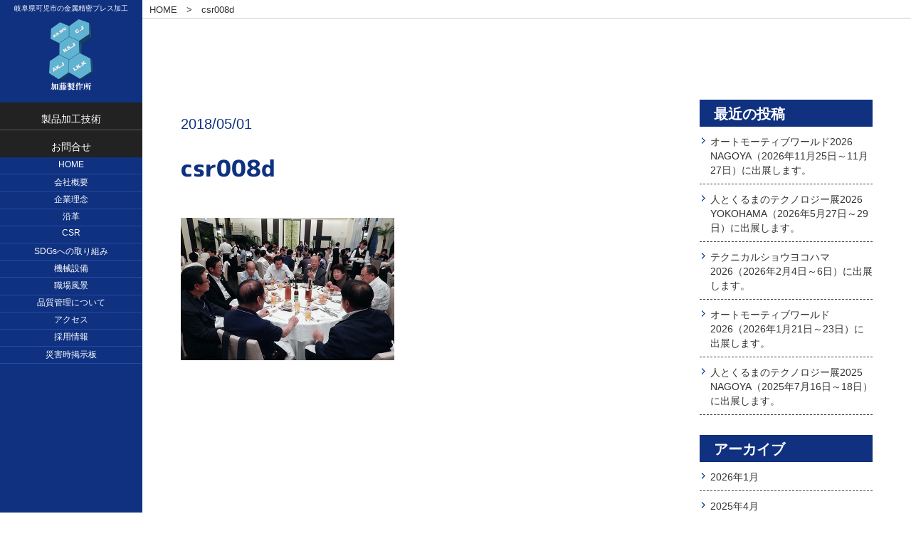

--- FILE ---
content_type: text/html; charset=UTF-8
request_url: https://ksj-group.com/csr008d/
body_size: 9628
content:








<!DOCTYPE html>
<html dir="ltr" lang="ja" prefix="og: https://ogp.me/ns#">
<head>
	<!-- Global site tag (gtag.js) - Google Analytics -->
<script async src="https://www.googletagmanager.com/gtag/js?id=UA-103810956-2"></script>
<script>
  window.dataLayer = window.dataLayer || [];
  function gtag(){dataLayer.push(arguments);}
  gtag('js', new Date());

  gtag('config', 'UA-103810956-2');
</script>

	
	

<meta charset="UTF-8">
<meta name="viewport" content="width=device-width, initial-scale=1" />
<meta name="description" content="csr008d | 加藤製作所のページです。岐阜県可児市の金属精密プレス加工" />
<link href="https://fonts.googleapis.com/earlyaccess/roundedmplus1c.css" rel="stylesheet" />

<link rel="stylesheet" type="text/css" media="all" href="https://ksj-group.com/wp-content/themes/theme_amanokikaku/style.css">

<link rel="stylesheet" type="text/css" media="all" href="https://deradesign.jp/wp/wp-content/themes/theme_amanokikaku/animate.css">
<script src="https://ksj-group.com/wp-content/themes/theme_amanokikaku/js/wow.js"></script>
<script>
var wow = new WOW(
  {
    boxClass:     'wow',      // animated element css class (default is wow)
    animateClass: 'animated', // animation css class (default is animated)
    offset:       200,          // distance to the element when triggering the animation (default is 0)
    mobile:       false       // trigger animations on mobile devices (true is default)
  }
);
wow.init();
</script>


<link rel="pingback" href="https://ksj-group.com/xmlrpc.php">
<!--[if lt IE 9]>
<script src="https://ksj-group.com/wp-content/themes/theme_amanokikaku/js/html5.js"></script>
<![endif]-->
<script type="text/javascript" src="https://ajax.googleapis.com/ajax/libs/jquery/1.10.1/jquery.min.js"></script>


		<!-- All in One SEO 4.9.3 - aioseo.com -->
		<title>csr008d | 加藤製作所</title>
	<meta name="robots" content="max-image-preview:large" />
	<meta name="author" content="amanokikaku"/>
	<link rel="canonical" href="https://ksj-group.com/csr008d/" />
	<meta name="generator" content="All in One SEO (AIOSEO) 4.9.3" />
		<meta property="og:locale" content="ja_JP" />
		<meta property="og:site_name" content="加藤製作所 | 岐阜県可児市の金属精密プレス加工" />
		<meta property="og:type" content="article" />
		<meta property="og:title" content="csr008d | 加藤製作所" />
		<meta property="og:url" content="https://ksj-group.com/csr008d/" />
		<meta property="article:published_time" content="2018-05-01T01:52:59+00:00" />
		<meta property="article:modified_time" content="2018-05-01T01:52:59+00:00" />
		<meta name="twitter:card" content="summary" />
		<meta name="twitter:title" content="csr008d | 加藤製作所" />
		<script type="application/ld+json" class="aioseo-schema">
			{"@context":"https:\/\/schema.org","@graph":[{"@type":"BreadcrumbList","@id":"https:\/\/ksj-group.com\/csr008d\/#breadcrumblist","itemListElement":[{"@type":"ListItem","@id":"https:\/\/ksj-group.com#listItem","position":1,"name":"Home","item":"https:\/\/ksj-group.com","nextItem":{"@type":"ListItem","@id":"https:\/\/ksj-group.com\/csr008d\/#listItem","name":"csr008d"}},{"@type":"ListItem","@id":"https:\/\/ksj-group.com\/csr008d\/#listItem","position":2,"name":"csr008d","previousItem":{"@type":"ListItem","@id":"https:\/\/ksj-group.com#listItem","name":"Home"}}]},{"@type":"ItemPage","@id":"https:\/\/ksj-group.com\/csr008d\/#itempage","url":"https:\/\/ksj-group.com\/csr008d\/","name":"csr008d | \u52a0\u85e4\u88fd\u4f5c\u6240","inLanguage":"ja","isPartOf":{"@id":"https:\/\/ksj-group.com\/#website"},"breadcrumb":{"@id":"https:\/\/ksj-group.com\/csr008d\/#breadcrumblist"},"author":{"@id":"https:\/\/ksj-group.com\/author\/amanokikaku\/#author"},"creator":{"@id":"https:\/\/ksj-group.com\/author\/amanokikaku\/#author"},"datePublished":"2018-05-01T10:52:59+09:00","dateModified":"2018-05-01T10:52:59+09:00"},{"@type":"Organization","@id":"https:\/\/ksj-group.com\/#organization","name":"\u52a0\u85e4\u88fd\u4f5c\u6240","description":"\u5c90\u961c\u770c\u53ef\u5150\u5e02\u306e\u91d1\u5c5e\u7cbe\u5bc6\u30d7\u30ec\u30b9\u52a0\u5de5","url":"https:\/\/ksj-group.com\/"},{"@type":"Person","@id":"https:\/\/ksj-group.com\/author\/amanokikaku\/#author","url":"https:\/\/ksj-group.com\/author\/amanokikaku\/","name":"amanokikaku","image":{"@type":"ImageObject","@id":"https:\/\/ksj-group.com\/csr008d\/#authorImage","url":"https:\/\/secure.gravatar.com\/avatar\/43d8b95950fe37a9a265e4e64de043cc?s=96&d=mm&r=g","width":96,"height":96,"caption":"amanokikaku"}},{"@type":"WebSite","@id":"https:\/\/ksj-group.com\/#website","url":"https:\/\/ksj-group.com\/","name":"\u52a0\u85e4\u88fd\u4f5c\u6240","description":"\u5c90\u961c\u770c\u53ef\u5150\u5e02\u306e\u91d1\u5c5e\u7cbe\u5bc6\u30d7\u30ec\u30b9\u52a0\u5de5","inLanguage":"ja","publisher":{"@id":"https:\/\/ksj-group.com\/#organization"}}]}
		</script>
		<!-- All in One SEO -->

<link rel="alternate" type="application/rss+xml" title="加藤製作所 &raquo; csr008d のコメントのフィード" href="https://ksj-group.com/feed/?attachment_id=205" />
<script type="text/javascript">
/* <![CDATA[ */
window._wpemojiSettings = {"baseUrl":"https:\/\/s.w.org\/images\/core\/emoji\/15.0.3\/72x72\/","ext":".png","svgUrl":"https:\/\/s.w.org\/images\/core\/emoji\/15.0.3\/svg\/","svgExt":".svg","source":{"concatemoji":"https:\/\/ksj-group.com\/wp-includes\/js\/wp-emoji-release.min.js?ver=6.6.4"}};
/*! This file is auto-generated */
!function(i,n){var o,s,e;function c(e){try{var t={supportTests:e,timestamp:(new Date).valueOf()};sessionStorage.setItem(o,JSON.stringify(t))}catch(e){}}function p(e,t,n){e.clearRect(0,0,e.canvas.width,e.canvas.height),e.fillText(t,0,0);var t=new Uint32Array(e.getImageData(0,0,e.canvas.width,e.canvas.height).data),r=(e.clearRect(0,0,e.canvas.width,e.canvas.height),e.fillText(n,0,0),new Uint32Array(e.getImageData(0,0,e.canvas.width,e.canvas.height).data));return t.every(function(e,t){return e===r[t]})}function u(e,t,n){switch(t){case"flag":return n(e,"\ud83c\udff3\ufe0f\u200d\u26a7\ufe0f","\ud83c\udff3\ufe0f\u200b\u26a7\ufe0f")?!1:!n(e,"\ud83c\uddfa\ud83c\uddf3","\ud83c\uddfa\u200b\ud83c\uddf3")&&!n(e,"\ud83c\udff4\udb40\udc67\udb40\udc62\udb40\udc65\udb40\udc6e\udb40\udc67\udb40\udc7f","\ud83c\udff4\u200b\udb40\udc67\u200b\udb40\udc62\u200b\udb40\udc65\u200b\udb40\udc6e\u200b\udb40\udc67\u200b\udb40\udc7f");case"emoji":return!n(e,"\ud83d\udc26\u200d\u2b1b","\ud83d\udc26\u200b\u2b1b")}return!1}function f(e,t,n){var r="undefined"!=typeof WorkerGlobalScope&&self instanceof WorkerGlobalScope?new OffscreenCanvas(300,150):i.createElement("canvas"),a=r.getContext("2d",{willReadFrequently:!0}),o=(a.textBaseline="top",a.font="600 32px Arial",{});return e.forEach(function(e){o[e]=t(a,e,n)}),o}function t(e){var t=i.createElement("script");t.src=e,t.defer=!0,i.head.appendChild(t)}"undefined"!=typeof Promise&&(o="wpEmojiSettingsSupports",s=["flag","emoji"],n.supports={everything:!0,everythingExceptFlag:!0},e=new Promise(function(e){i.addEventListener("DOMContentLoaded",e,{once:!0})}),new Promise(function(t){var n=function(){try{var e=JSON.parse(sessionStorage.getItem(o));if("object"==typeof e&&"number"==typeof e.timestamp&&(new Date).valueOf()<e.timestamp+604800&&"object"==typeof e.supportTests)return e.supportTests}catch(e){}return null}();if(!n){if("undefined"!=typeof Worker&&"undefined"!=typeof OffscreenCanvas&&"undefined"!=typeof URL&&URL.createObjectURL&&"undefined"!=typeof Blob)try{var e="postMessage("+f.toString()+"("+[JSON.stringify(s),u.toString(),p.toString()].join(",")+"));",r=new Blob([e],{type:"text/javascript"}),a=new Worker(URL.createObjectURL(r),{name:"wpTestEmojiSupports"});return void(a.onmessage=function(e){c(n=e.data),a.terminate(),t(n)})}catch(e){}c(n=f(s,u,p))}t(n)}).then(function(e){for(var t in e)n.supports[t]=e[t],n.supports.everything=n.supports.everything&&n.supports[t],"flag"!==t&&(n.supports.everythingExceptFlag=n.supports.everythingExceptFlag&&n.supports[t]);n.supports.everythingExceptFlag=n.supports.everythingExceptFlag&&!n.supports.flag,n.DOMReady=!1,n.readyCallback=function(){n.DOMReady=!0}}).then(function(){return e}).then(function(){var e;n.supports.everything||(n.readyCallback(),(e=n.source||{}).concatemoji?t(e.concatemoji):e.wpemoji&&e.twemoji&&(t(e.twemoji),t(e.wpemoji)))}))}((window,document),window._wpemojiSettings);
/* ]]> */
</script>
<style id='wp-emoji-styles-inline-css' type='text/css'>

	img.wp-smiley, img.emoji {
		display: inline !important;
		border: none !important;
		box-shadow: none !important;
		height: 1em !important;
		width: 1em !important;
		margin: 0 0.07em !important;
		vertical-align: -0.1em !important;
		background: none !important;
		padding: 0 !important;
	}
</style>
<link rel='stylesheet' id='aioseo/css/src/vue/standalone/blocks/table-of-contents/global.scss-css' href='https://ksj-group.com/wp-content/plugins/all-in-one-seo-pack/dist/Lite/assets/css/table-of-contents/global.e90f6d47.css?ver=4.9.3' type='text/css' media='all' />
<style id='classic-theme-styles-inline-css' type='text/css'>
/*! This file is auto-generated */
.wp-block-button__link{color:#fff;background-color:#32373c;border-radius:9999px;box-shadow:none;text-decoration:none;padding:calc(.667em + 2px) calc(1.333em + 2px);font-size:1.125em}.wp-block-file__button{background:#32373c;color:#fff;text-decoration:none}
</style>
<link rel='stylesheet' id='contact-form-7-css' href='https://ksj-group.com/wp-content/plugins/contact-form-7/includes/css/styles.css?ver=6.0.6' type='text/css' media='all' />
<link rel='stylesheet' id='fancybox-css' href='https://ksj-group.com/wp-content/plugins/easy-fancybox/fancybox/1.5.4/jquery.fancybox.min.css?ver=6.6.4' type='text/css' media='screen' />
<script type="text/javascript" src="https://ksj-group.com/wp-includes/js/jquery/jquery.min.js?ver=3.7.1" id="jquery-core-js"></script>
<script type="text/javascript" src="https://ksj-group.com/wp-includes/js/jquery/jquery-migrate.min.js?ver=3.4.1" id="jquery-migrate-js"></script>
<link rel="https://api.w.org/" href="https://ksj-group.com/wp-json/" /><link rel="alternate" title="JSON" type="application/json" href="https://ksj-group.com/wp-json/wp/v2/media/205" /><link rel="EditURI" type="application/rsd+xml" title="RSD" href="https://ksj-group.com/xmlrpc.php?rsd" />
<link rel='shortlink' href='https://ksj-group.com/?p=205' />
<link rel="alternate" title="oEmbed (JSON)" type="application/json+oembed" href="https://ksj-group.com/wp-json/oembed/1.0/embed?url=https%3A%2F%2Fksj-group.com%2Fcsr008d%2F" />
<link rel="alternate" title="oEmbed (XML)" type="text/xml+oembed" href="https://ksj-group.com/wp-json/oembed/1.0/embed?url=https%3A%2F%2Fksj-group.com%2Fcsr008d%2F&#038;format=xml" />
<style type="text/css">
a{
	color: #333333;
}
a:hover{
	color: #dc68b2;
}
a:visited{
	color: #666666;
}
.background_main,
#news_midashi{
	background: ;
}
/*#content .top_title span,
.title span{
	border-left: 4px solid ;
}*/
nav#mainNav ul li{
	border-left: 1px solid ;
	border-right: 1px solid ;
}
/*nav#mainNav ul li a{
	color: #ffffff;
}*/
nav#mainNav ul li a:hover{
	color: ;
	background: ;
}
</style>
<script src="https://ajaxzip3.github.io/ajaxzip3.js" charset="UTF-8"></script>
    <script type="text/javascript">
    jQuery(function($){
    $("#zip").attr('onKeyUp', 'AjaxZip3.zip2addr(this,\'\',\'address\',\'address\');');
})</script><!-- All in one Favicon 4.8 --><link rel="icon" href="https://ksj-group.com/wp-content/uploads/2019/06/logo-4.png" type="image/png"/>

</head>

		<body class="active205">

<header>

<div class="h_Menu sp">
	<div class="C_Menu flex">
		<div class='site-logo pc'>
			<a href='https://ksj-group.com/' title='加藤製作所' rel='home'>
			<img src='https://ksj-group.com/wp-content/uploads/2018/04/logo.png' alt='加藤製作所' width="">
			</a>
		</div>
			<a href='https://ksj-group.com/' title='加藤製作所' rel='home'>
				<h2 class="Top_h"><img src="https://ksj-group.com/wp-content/uploads/2019/06/logosp.png" class="sp"><span>加藤製作所 </span><span style="font-size:3vw;">岐阜県可児市の金属精密プレス</span></h2>
			</a>
  	</div>
</div>
	
<div class="global_der">
	<div class="cf logobox pc">
		<p>岐阜県可児市の金属精密プレス加工</p>

		<h2>  		<div class='site-logo'>
			<a href='https://ksj-group.com/' title='加藤製作所' rel='home'>
			<img src='https://ksj-group.com/wp-content/uploads/2018/04/logo.png' alt='加藤製作所' width="">
			</a>
  		</div>
		</h2>
	</div>	
	
	<div class="global_hd sp">
		<img id="mobileMenu" src="https://ksj-group.com/wp-content/themes/theme_amanokikaku/images/menu-icon.png" >
			<nav id="mainNav" class="cf background_main">
				<ul><li id="menu-item-23" class="menu-item menu-item-type-custom menu-item-object-custom"><a href="https://ksj-group.com/press/"><strong>製品加工技術</strong></a></li>
<li id="menu-item-24" class="menu-item menu-item-type-custom menu-item-object-custom"><a href="https://ksj-group.com/contact/"><strong>お問合せ</strong></a></li>
<li id="menu-item-9" class="menu-item menu-item-type-custom menu-item-object-custom menu-item-home"><a href="https://ksj-group.com"><strong>HOME</strong></a></li>
<li id="menu-item-1479" class="menu-item menu-item-type-post_type menu-item-object-page"><a href="https://ksj-group.com/overvie/"><strong>会社概要</strong></a></li>
<li id="menu-item-40" class="menu-item menu-item-type-post_type menu-item-object-page"><a href="https://ksj-group.com/credo/"><strong>企業理念</strong></a></li>
<li id="menu-item-13" class="menu-item menu-item-type-custom menu-item-object-custom"><a href="https://ksj-group.com/history/"><strong>沿革</strong></a></li>
<li id="menu-item-560" class="menu-item menu-item-type-post_type menu-item-object-page"><a href="https://ksj-group.com/csr/"><strong>CSR</strong></a></li>
<li id="menu-item-1478" class="menu-item menu-item-type-post_type menu-item-object-page"><a href="https://ksj-group.com/sdgs/"><strong>SDGsへの取り組み</strong></a></li>
<li id="menu-item-15" class="menu-item menu-item-type-custom menu-item-object-custom"><a href="https://ksj-group.com/facility/"><strong>機械設備</strong></a></li>
<li id="menu-item-17" class="menu-item menu-item-type-custom menu-item-object-custom"><a href="https://ksj-group.com/workplace/"><strong>職場風景</strong></a></li>
<li id="menu-item-634" class="menu-item menu-item-type-post_type menu-item-object-page"><a href="https://ksj-group.com/quality/"><strong>品質管理について</strong></a></li>
<li id="menu-item-18" class="menu-item menu-item-type-custom menu-item-object-custom"><a href="https://ksj-group.com/access/"><strong>アクセス</strong></a></li>
<li id="menu-item-20" class="menu-item menu-item-type-custom menu-item-object-custom"><a href="https://ksj-group.com/application-form/"><strong>採用情報</strong></a></li>
<li id="menu-item-21" class="menu-item menu-item-type-custom menu-item-object-custom"><a href="https://ksj-group.com/category/saigai/"><strong>災害時掲示板</strong></a></li>
</ul>			</nav>
	</div>
	
	<nav id="mainNav" class="cf background_main pc">
		<ul><li id="menu-item-23" class="menu-item menu-item-type-custom menu-item-object-custom"><a href="https://ksj-group.com/press/"><strong>製品加工技術</strong></a></li>
<li id="menu-item-24" class="menu-item menu-item-type-custom menu-item-object-custom"><a href="https://ksj-group.com/contact/"><strong>お問合せ</strong></a></li>
<li id="menu-item-9" class="menu-item menu-item-type-custom menu-item-object-custom menu-item-home"><a href="https://ksj-group.com"><strong>HOME</strong></a></li>
<li id="menu-item-1479" class="menu-item menu-item-type-post_type menu-item-object-page"><a href="https://ksj-group.com/overvie/"><strong>会社概要</strong></a></li>
<li id="menu-item-40" class="menu-item menu-item-type-post_type menu-item-object-page"><a href="https://ksj-group.com/credo/"><strong>企業理念</strong></a></li>
<li id="menu-item-13" class="menu-item menu-item-type-custom menu-item-object-custom"><a href="https://ksj-group.com/history/"><strong>沿革</strong></a></li>
<li id="menu-item-560" class="menu-item menu-item-type-post_type menu-item-object-page"><a href="https://ksj-group.com/csr/"><strong>CSR</strong></a></li>
<li id="menu-item-1478" class="menu-item menu-item-type-post_type menu-item-object-page"><a href="https://ksj-group.com/sdgs/"><strong>SDGsへの取り組み</strong></a></li>
<li id="menu-item-15" class="menu-item menu-item-type-custom menu-item-object-custom"><a href="https://ksj-group.com/facility/"><strong>機械設備</strong></a></li>
<li id="menu-item-17" class="menu-item menu-item-type-custom menu-item-object-custom"><a href="https://ksj-group.com/workplace/"><strong>職場風景</strong></a></li>
<li id="menu-item-634" class="menu-item menu-item-type-post_type menu-item-object-page"><a href="https://ksj-group.com/quality/"><strong>品質管理について</strong></a></li>
<li id="menu-item-18" class="menu-item menu-item-type-custom menu-item-object-custom"><a href="https://ksj-group.com/access/"><strong>アクセス</strong></a></li>
<li id="menu-item-20" class="menu-item menu-item-type-custom menu-item-object-custom"><a href="https://ksj-group.com/application-form/"><strong>採用情報</strong></a></li>
<li id="menu-item-21" class="menu-item menu-item-type-custom menu-item-object-custom"><a href="https://ksj-group.com/category/saigai/"><strong>災害時掲示板</strong></a></li>
</ul>	</nav>
</div>





	
</header>





<!-- *************************************************************************** -->
<!-- パンくずリスト　ここから **************************************************** -->
<!-- *************************************************************************** -->

<div id="pankuzu_area">
<div class="breadcrumb_area" class="clearfix">
<ol class="breadcrumb" itemscope itemtype="http://data-vocabulary.org/Breadcrumb">
<li><a href="https://ksj-group.com/" itemprop="url"><span itemprop="title">HOME</span></a></li>
<li>csr008d</li>
</ol>
</div>
</div>

<!-- *************************************************************************** -->
<!-- パンくずリスト　ここから **************************************************** -->
<!-- *************************************************************************** -->

<div id="wrapper">

<div id="content" class="haba800">
<section class="single_post">
			
	

	<!-- もともとの「php get_sideber」の場所 -->

	<article id="post-205" class="content toko">
	
	 	 <div id="indent_nasi"><p class="timeno"><time datetime="2018-05-01">2018/05/01</time></p>
	<h1 class="title t-Post"><span>csr008d</span> </h1>	
			 <div class="tokocontent">	 
					<p class="attachment"><a href='https://ksj-group.com/wp-content/uploads/2018/05/csr008d.png'><img fetchpriority="high" decoding="async" width="300" height="200" src="https://ksj-group.com/wp-content/uploads/2018/05/csr008d-300x200.png" class="attachment-medium size-medium" alt="" srcset="https://ksj-group.com/wp-content/uploads/2018/05/csr008d-300x200.png 300w, https://ksj-group.com/wp-content/uploads/2018/05/csr008d-135x90.png 135w, https://ksj-group.com/wp-content/uploads/2018/05/csr008d.png 600w" sizes="(max-width: 300px) 100vw, 300px" /></a></p>
			 </div>
			 
    	</div>
     

	
		<!-- <aside id="sidebar"> -->
<div id="sidebar">
<!-- *************************************************************************** -->
<!-- post_type毎のリンク　ここから **************************************** -->
<!-- *************************************************************************** -->
<!--
<section class="widget">
	<h3>post_typeアーカイブ</h3>

	<ul class="side_menu">attachment</ul>
</section>
-->
<!-- *************************************************************************** -->
<!-- post_type毎のリンク　ここまで **************************************** -->
<!-- *************************************************************************** -->

<!-- *************************************************************************** -->
<!-- post_type毎の月別のリンク　ここから **************************************** -->
<!-- *************************************************************************** -->
<!--<section class="widget">
	<h3>メディア 月別アーカイブ</h3>
	<ul class="side_menu">
	</ul>
</section>
<!-- *************************************************************************** -->
<!-- post_type毎の月別のリンク　ここまで **************************************** -->
<!-- *************************************************************************** -->

<!-- *************************************************************************** -->
<!-- タクソノミー別のリンク　ここから ************************************************** -->
<!-- *************************************************************************** -->
<section class="widget none">
	<!-- <h3>メディア(現在post_type)</h3> -->
	<h3>メディア</h3>

	<ul class="side_menu">
		<li><a href="https://ksj-group.com/work/?taxonomy=work_category/">施工事例分類</a></li>
		<li><a href="https://ksj-group.com/custom/?taxonomy=blog/">ブログ分類</a></li>
	</ul>
</section>


<!-- *************************************************************************** -->
<!-- タクソノミー別のリンク　ここまで ************************************************** -->
<!-- *************************************************************************** -->

<!-- *************************************************************************** -->
<!-- ターム別のリンク　ここから ************************************************** -->
<!-- *************************************************************************** -->
<section class="widget none">

<!--
	<h3>メディア ターム</h3>

	<ul class="side_menu">
		<li><a href="https://ksj-group.com/custom/?taxonomy=custom_tax&term=term1/">りんご</a></li>
		<li><a href="https://ksj-group.com/custom/?taxonomy=custom_tax&term=term2/">みかん</a></li>
	</ul>
-->
</section>
<!-- *************************************************************************** -->
<!-- ターム別のリンク　ここまで ************************************************** -->
<!-- *************************************************************************** -->





		<section id="recent-posts-2" class="widget widget_recent_entries">
		<h3><span>最近の投稿</span></h3>
		<ul>
											<li>
					<a href="https://ksj-group.com/automotiveworld2026-nagoya/">オートモーティブワールド2026 NAGOYA（2026年11月25日～11月27日）に出展します。</a>
									</li>
											<li>
					<a href="https://ksj-group.com/technology-yokohama2026/">人とくるまのテクノロジー展2026 YOKOHAMA（2026年5月27日～29日）に出展します。</a>
									</li>
											<li>
					<a href="https://ksj-group.com/tech-yokohama2026/">テクニカルショウヨコハマ2026（2026年2月4日～6日）に出展します。</a>
									</li>
											<li>
					<a href="https://ksj-group.com/automotiveworld2026/">オートモーティブワールド2026（2026年1月21日～23日）に出展します。</a>
									</li>
											<li>
					<a href="https://ksj-group.com/expo2025nagoya-info/">人とくるまのテクノロジー展2025 NAGOYA（2025年7月16日～18日）に出展します。</a>
									</li>
					</ul>

		</section><section id="archives-2" class="widget widget_archive"><h3><span>アーカイブ</span></h3>
			<ul>
					<li><a href='https://ksj-group.com/2026/01/'>2026年1月</a></li>
	<li><a href='https://ksj-group.com/2025/04/'>2025年4月</a></li>
	<li><a href='https://ksj-group.com/2024/12/'>2024年12月</a></li>
	<li><a href='https://ksj-group.com/2024/09/'>2024年9月</a></li>
	<li><a href='https://ksj-group.com/2024/07/'>2024年7月</a></li>
			</ul>

			</section><section id="categories-2" class="widget widget_categories"><h3><span>カテゴリー</span></h3>
			<ul>
					<li class="cat-item cat-item-1"><a href="https://ksj-group.com/category/news/">お知らせ</a>
</li>
			</ul>

			</section><!--<img src="" width="100%" class="hyakupa" style="display:block;" alt="の外観" />

<div id="kaisyaside">
<strong></strong><br />
<br />
TEL：</div>-->

<!--<a style="margin-top:14px;padding:3%" href="tel:"><img src="" width="94%" alt="" style="cursor: default;width:96%;"></a>-->


</div>
<!-- </aside> -->
<!-- *************************************************************************** -->
<!-- ページ送り　ここから ******************************************************** -->
<!-- *************************************************************************** -->

<div class="pagenav">
	<span class="prev"><a href="https://ksj-group.com/csr008d/" rel="prev">&laquo; 前のページ</a></span>          
	<span class="next"></span>
</div>

<!-- *************************************************************************** -->
<!-- ページ送り　ここまで ******************************************************** -->
<!-- *************************************************************************** -->



  </article>

  </section>


</div>
</div>
<!-- / wrapper -->


<footer id="footer">
  <div class="haba">

　
	<div id="footmenu" style="font-size:80%;clear:both;">
	<ul class="table-ul"><li id="menu-item-42" class="menu-item menu-item-type-post_type menu-item-object-page menu-item-42"><a href="https://ksj-group.com/credo/">企業理念</a></li>
<li id="menu-item-637" class="menu-item menu-item-type-post_type menu-item-object-page menu-item-637"><a href="https://ksj-group.com/overvie/">会社概要</a></li>
<li id="menu-item-638" class="menu-item menu-item-type-post_type menu-item-object-page menu-item-638"><a href="https://ksj-group.com/history/">沿革</a></li>
</ul>	<ul class="table-ul"><li id="menu-item-660" class="menu-item menu-item-type-post_type menu-item-object-page menu-item-660"><a href="https://ksj-group.com/press/">プレス加工</a></li>
<li id="menu-item-640" class="menu-item menu-item-type-post_type menu-item-object-page menu-item-640"><a href="https://ksj-group.com/contact/">お問い合わせ</a></li>
<li id="menu-item-641" class="menu-item menu-item-type-post_type menu-item-object-page menu-item-641"><a href="https://ksj-group.com/facility/">機械設備</a></li>
</ul>	<ul class="table-ul"><li id="menu-item-642" class="menu-item menu-item-type-post_type menu-item-object-page menu-item-642"><a href="https://ksj-group.com/workplace/">職場風景</a></li>
<li id="menu-item-643" class="menu-item menu-item-type-post_type menu-item-object-page menu-item-643"><a href="https://ksj-group.com/application-form/">求人応募フォーム</a></li>
<li id="menu-item-52" class="menu-item menu-item-type-custom menu-item-object-custom menu-item-52"><a href="https://ksj-group.com/access/">アクセス</a></li>
</ul>	<ul class="table-ul"><li id="menu-item-54" class="menu-item menu-item-type-custom menu-item-object-custom menu-item-54"><a href="https://ksj-group.com/affiliate">関連会社</a></li>
<li id="menu-item-55" class="menu-item menu-item-type-custom menu-item-object-custom menu-item-55"><a href="https://ksj-group.com/press-release/">プレスリリース</a></li>
</ul>	</div>
	  
	  <div class="flex-f">
		  <div class="lo-addr">
			<picture>
			  <img class="flogo pc" src="https://ksj-group.com/wp-content/themes/theme_amanokikaku/images/flogo.png" alt="K.S.Group 加藤製作所">
				<img class="flogo sp" src="https://ksj-group.com/wp-content/themes/theme_amanokikaku/images/flogo_n.png" alt="K.S.Group 加藤製作所">
			</picture>
			<p class="address">〒509-0249<br>岐阜県可児市姫ケ丘二丁目6番地<br>TEL 0574-60-0006<br>FAX 0574-60-0008</p>
		  </div>
<!-- 		  <div class="f-flex-img f-sp">
			  <div><img src="https://ksj-group.com/wp-content/uploads/2020/05/brand-NAGOYA.jpg" class="img1"><img src="https://ksj-group.com/wp-content/uploads/2020/05/aichi-logo.jpg"></div>
			  <div><img src="https://ksj-group.com/wp-content/uploads/2020/05/security_action_futatsuboshi-large_color.jpg"></div>
		  </div> -->
		  <div class="f-flex-img f-pc">
			  <div><img src="https://ksj-group.com/wp-content/uploads/2020/05/brand-NAGOYA.jpg"></div>
			  <div><img src="https://ksj-group.com/wp-content/uploads/2020/05/aichi-logo.jpg"></div>
			  <div><img src="https://ksj-group.com/wp-content/uploads/2020/05/security_action_futatsuboshi-large_color.jpg"></div>
			  <div><img src="https://ksj-group.com/wp-content/uploads/2022/01/nintei_logo.png"></div>
<!-- 			  <div><img src="https://ksj-group.com/wp-content/uploads/2020/04/CSR-ISO.jpg"></div> -->
			  <div><img src="https://ksj-group.com/wp-content/uploads/2021/02/ecoaction.jpg"></div>
		  </div>
	  </div>
  </div>
  <p id="copyright">Copyright &copy; 2026 加藤製作所 All rights Reserved.

</footer>
<!-- / footer -->

<script type="text/javascript" src="https://ksj-group.com/wp-includes/js/dist/hooks.min.js?ver=2810c76e705dd1a53b18" id="wp-hooks-js"></script>
<script type="text/javascript" src="https://ksj-group.com/wp-includes/js/dist/i18n.min.js?ver=5e580eb46a90c2b997e6" id="wp-i18n-js"></script>
<script type="text/javascript" id="wp-i18n-js-after">
/* <![CDATA[ */
wp.i18n.setLocaleData( { 'text direction\u0004ltr': [ 'ltr' ] } );
/* ]]> */
</script>
<script type="text/javascript" src="https://ksj-group.com/wp-content/plugins/contact-form-7/includes/swv/js/index.js?ver=6.0.6" id="swv-js"></script>
<script type="text/javascript" id="contact-form-7-js-translations">
/* <![CDATA[ */
( function( domain, translations ) {
	var localeData = translations.locale_data[ domain ] || translations.locale_data.messages;
	localeData[""].domain = domain;
	wp.i18n.setLocaleData( localeData, domain );
} )( "contact-form-7", {"translation-revision-date":"2025-02-18 07:36:32+0000","generator":"GlotPress\/4.0.1","domain":"messages","locale_data":{"messages":{"":{"domain":"messages","plural-forms":"nplurals=1; plural=0;","lang":"ja_JP"},"This contact form is placed in the wrong place.":["\u3053\u306e\u30b3\u30f3\u30bf\u30af\u30c8\u30d5\u30a9\u30fc\u30e0\u306f\u9593\u9055\u3063\u305f\u4f4d\u7f6e\u306b\u7f6e\u304b\u308c\u3066\u3044\u307e\u3059\u3002"],"Error:":["\u30a8\u30e9\u30fc:"]}},"comment":{"reference":"includes\/js\/index.js"}} );
/* ]]> */
</script>
<script type="text/javascript" id="contact-form-7-js-before">
/* <![CDATA[ */
var wpcf7 = {
    "api": {
        "root": "https:\/\/ksj-group.com\/wp-json\/",
        "namespace": "contact-form-7\/v1"
    }
};
/* ]]> */
</script>
<script type="text/javascript" src="https://ksj-group.com/wp-content/plugins/contact-form-7/includes/js/index.js?ver=6.0.6" id="contact-form-7-js"></script>
<script type="text/javascript" src="https://ksj-group.com/wp-content/plugins/easy-fancybox/vendor/purify.min.js?ver=6.6.4" id="fancybox-purify-js"></script>
<script type="text/javascript" id="jquery-fancybox-js-extra">
/* <![CDATA[ */
var efb_i18n = {"close":"Close","next":"Next","prev":"Previous","startSlideshow":"Start slideshow","toggleSize":"Toggle size"};
/* ]]> */
</script>
<script type="text/javascript" src="https://ksj-group.com/wp-content/plugins/easy-fancybox/fancybox/1.5.4/jquery.fancybox.min.js?ver=6.6.4" id="jquery-fancybox-js"></script>
<script type="text/javascript" id="jquery-fancybox-js-after">
/* <![CDATA[ */
var fb_timeout, fb_opts={'autoScale':true,'showCloseButton':true,'width':0,'height':0,'margin':20,'pixelRatio':'false','padding':0,'centerOnScroll':false,'enableEscapeButton':true,'speedIn':0,'speedOut':0,'overlayShow':true,'hideOnOverlayClick':true,'overlayColor':'#000','overlayOpacity':0.6,'minViewportWidth':320,'minVpHeight':320,'disableCoreLightbox':'true','enableBlockControls':'true','fancybox_openBlockControls':'true' };
if(typeof easy_fancybox_handler==='undefined'){
var easy_fancybox_handler=function(){
jQuery([".nolightbox","a.wp-block-file__button","a.pin-it-button","a[href*='pinterest.com\/pin\/create']","a[href*='facebook.com\/share']","a[href*='twitter.com\/share']"].join(',')).addClass('nofancybox');
jQuery('a.fancybox-close').on('click',function(e){e.preventDefault();jQuery.fancybox.close()});
/* IMG */
var fb_IMG_select=jQuery('a[href*=".jpg" i]:not(.nofancybox,li.nofancybox>a,figure.nofancybox>a),area[href*=".jpg" i]:not(.nofancybox),a[href*=".jpeg" i]:not(.nofancybox,li.nofancybox>a,figure.nofancybox>a),area[href*=".jpeg" i]:not(.nofancybox),a[href*=".png" i]:not(.nofancybox,li.nofancybox>a,figure.nofancybox>a),area[href*=".png" i]:not(.nofancybox),a[href*=".webp" i]:not(.nofancybox,li.nofancybox>a,figure.nofancybox>a),area[href*=".webp" i]:not(.nofancybox)');
fb_IMG_select.addClass('fancybox image');
var fb_IMG_sections=jQuery('.gallery,.wp-block-gallery,.tiled-gallery,.wp-block-jetpack-tiled-gallery,.ngg-galleryoverview,.ngg-imagebrowser,.nextgen_pro_blog_gallery,.nextgen_pro_film,.nextgen_pro_horizontal_filmstrip,.ngg-pro-masonry-wrapper,.ngg-pro-mosaic-container,.nextgen_pro_sidescroll,.nextgen_pro_slideshow,.nextgen_pro_thumbnail_grid,.tiled-gallery');
fb_IMG_sections.each(function(){jQuery(this).find(fb_IMG_select).attr('rel','gallery-'+fb_IMG_sections.index(this));});
jQuery('a.fancybox,area.fancybox,.fancybox>a').each(function(){jQuery(this).fancybox(jQuery.extend(true,{},fb_opts,{'transition':'elastic','transitionIn':'elastic','easingIn':'linear','transitionOut':'elastic','easingOut':'linear','opacity':false,'hideOnContentClick':false,'titleShow':true,'titlePosition':'over','titleFromAlt':true,'showNavArrows':true,'enableKeyboardNav':true,'cyclic':false,'mouseWheel':'true','changeSpeed':0,'changeFade':0}))});
};};
jQuery(easy_fancybox_handler);jQuery(document).on('post-load',easy_fancybox_handler);
/* ]]> */
</script>
<script type="text/javascript" src="https://ksj-group.com/wp-content/plugins/easy-fancybox/vendor/jquery.easing.min.js?ver=1.4.1" id="jquery-easing-js"></script>
<script type="text/javascript" src="https://ksj-group.com/wp-content/plugins/easy-fancybox/vendor/jquery.mousewheel.min.js?ver=3.1.13" id="jquery-mousewheel-js"></script>
<a id="pageTop" href="#contents"><img src="https://ksj-group.com/wp-content/uploads/2019/06/back_to_top.png"></a>

<script type="text/javascript">
$(function() {
	//スムーススクロール　トップから300pxは表示しない
	var topBtn = $('#pageTop');
	topBtn.hide();
	$(window).scroll(function () {
		if ($(this).scrollTop() > 300) {
			topBtn.fadeIn();
		} else {
			topBtn.fadeOut();
		}
	});
	//スムーススクロール　トップに戻る
	topBtn.click(function () {
		$('body,html').animate({
			scrollTop: 0
		}, 1000);
		return false;
	});

	//モバイルメニューの開閉
	$("#mobileMenu").click(function(){
		$("#mainNav").slideToggle();
	});
});
</script>
</body>
</html>

--- FILE ---
content_type: text/css
request_url: https://ksj-group.com/wp-content/themes/theme_amanokikaku/style.css
body_size: 24578
content:
@charset "utf-8";
/*
Theme Name: 5S-0000002515
Theme URI: http://amnk.co.jp
Description: speed seo simple special smart
Version: 1.0
Author: amanokikaku
Author URI: http://amnk.co.jp/
Tags: simple#oshirase h3
*/


html, body, div, span, applet, object, iframe,
h1, h2, h3, h4, h5, h6, p, blockquote, pre,
a, abbr, acronym, address, big, cite, code,
del, dfn, em, img, ins, kbd, q, s, samp,
small, strike, strong, sub, sup, tt, var,
b, u, i, center,
dl, dt, dd, ol, ul, li,
fieldset, form, label, legend,
table, caption, tbody, tfoot, thead, tr, th, td,
article, aside, canvas, details, embed,
figure, figcaption, footer, header, hgroup,
menu, nav, output, ruby, section, summary,
time, mark, audio, video {
	margin: 0;
	padding: 0;
	border: 0;
	font-style:normal;
	font-weight: normal;
	font-size: 100%;
	vertical-align: baseline;
}


@font-face {
font-family: "mplus";
  src: url(https://ksj-group.com/wp-content/themes/theme_amanokikaku/mplus-1c-heavy.eot) format("eot"), url(https://ksj-group.com/wp-content/themes/theme_amanokikaku/mplus-1c-heavy.woff) format("woff");
}

@font-face {
font-family: "mplus_l";
  src: url(https://ksj-group.com/wp-content/themes/theme_amanokikaku/mplus-2p-light.eot) format("eot"), url(https://ksj-group.com/wp-content/themes/theme_amanokikaku/mplus-2p-light.woff) format("woff");
}





article, aside, details, figcaption, figure,
footer, header, hgroup, menu, nav, section {
	display: block;
}

html{
	overflow-y: scroll; /*最初はここだけ*/
 	position: relative;
    min-height: 100%;
   padding-bottom: 470px;
    box-sizing: border-box;
}
body{overflow: hidden;width: 100%;font-size:min(4vw,16px);/* line-height: 1; */font-family:'メイリオ', Meiryo, 'ヒラギノ角ゴ Pro W3', 'Hiragino Kaku Gothic Pro', Osaka, 'ＭＳ Ｐゴシック', 'MS PGothic', sans-serif;color: #333;/*background:#f9f9f9;*/}

pre{
font-family:'メイリオ', Meiryo, 'ヒラギノ角ゴ Pro W3', 'Hiragino Kaku Gothic Pro', Osaka, 'ＭＳ Ｐゴシック', 'MS PGothic', sans-serif;
}
.mincyo{ 
    font-family: "ヒラギノ明朝 ProN W6", "HiraMinProN-W6", "HG明朝E", "ＭＳ Ｐ明朝", "MS PMincho", "MS 明朝", serif;
    font-size: 1.9rem;margin-top:20px;display:block;
}
.wf-roundedmplus1c { font-family: "Rounded Mplus 1c"; }

blockquote, q {
	quotes: none;
border:1px solid #ddd;
padding:10px;
display:block;
overflow:auto;
}

blockquote:before,
q:before, q:after {float:left;
width:4%;font-size:300%;
height:30px;
	content: '”';

}

input, textarea{
	margin: 0;
	padding: 0;
}
a{
text-decoration:none;
}
ol, ul{
    list-style:none;
}

table{
    border-collapse: collapse; 
    border-spacing:0;
}

caption, th{
    text-align: left;
}

a:focus {
	outline:none;
}

.clearfix:after {
	content: "."; 
	display: block;
	clear: both;
	height: 0;
	visibility: hidden;
}

.clearfix {
	min-height: 1px;
}

* html .clearfix {
	height: 1px;
}

.both{
	clear:both;
}

.inline_block {  
	display: inline-block;  
/* 	*display: inline;  
	*zoom: 1;   */
}

img {
	max-width:100%;
}

.textshadow {
	text-shadow: 1px 1px 3px #000;
}


.boxshadow {
	-moz-box-shadow: 1px 1px 3px #000;
	-webkit-box-shadow: 1px 1px 3px #000;
	box-shadow: 1px 1px 3px #000;
}

.kadomaru {
	border-radius: 8px; 
	-webkit-border-radius: 8px;
	-moz-border-radius: 8px; 
}

.opacity25 {
	filter: alpha(opacity=25);
	-moz-opacity:0.25;
	opacity:0.25;
}


/*---------------------------------
add css standard start
--------------------------------*/
table {
	width: 100%;
}

.clearfix:after {
	content: "."; 
	display: block;
	clear: both;
	height: 0;
	visibility: hidden;
}

.clearfix {
	min-height: 1px;
}

* html .clearfix {
	height: 1px;
}

/* .inline_block {  
	display: inline-block;  
	*display: inline;  
	*zoom: 1;  
} */

.contents div{
	margin-bottom: 32px;
}

.img_left {
	float: left;
	width: 32%;
}

.text_right {
	float: right;
	width: 64%;
}

.img_right {
	float: right;
	width: 32%;
}

.text_left {
	float: left;
	width: 64%;
}
#content a{color:#333333;}

.content2_1 {
	width: 48%;
	float: left;
	padding:0%;

}
#content .post .content2_1 h3,#content .post .content2_2 h3
{margin-top:14px;margin-bottom:14px;}

#content .post .content2_1 p,#content .post .content2_2 p
{margin-top:0px;padding-bottom:14px;}

.content2_2 {
	width: 48%;
	float: right;
	padding:0%;
}

.content3_1 , .content3_2 , .content3_3 {
	width: 31.5%;
	float: left;
margin-bottom:28px;
}
.content3_1 img , .content3_2 img, .content3_3 img{
	width: 100%;
}

.content3_2 {
	margin-right: 2.6%;
	margin-left: 2.6%;
margin-bottom:28px;
}

.content4_1 , .content4_2 , .content4_3 , .content4_4 {
	width: 22%;
	float: left;
margin-bottom:28px;
}

.content4_2 {
	margin-left: 4%;
	margin-right: 4%;
}

.content4_3 {
	margin-right: 4%;
}

.note {
	background: #fcfcfc;
	padding: 8px 16px;
	margin: 16px 0;
}

.note p {
	margin: 0;
	padding: 4px 0;
}

.header_left {
	width: 48%;
	float: left;
}

.header_right {
	width: 48%;
	float: right;
}
.size-full{width:100%;}

#news_midashi{
	font-size:18px;
	color:#0f3180;
	margin-bottom:14px;
	margin-top:45px;
	background:url(/wp-content/themes/theme_amanokikaku/images/blue.jpg);
	background-repeat:repeat-x;
    background-position-y: 14px;
}

#news_midashi span{
	background:#ffffff;	
	padding-right:10px;
	
}

#news_midashi .kako_kiji{width:150px;background:#fff;border:1px solid #ccc;border-radius:15px;padding:2px;font-size:14px;float:right;text-align:center;margin-top:7px;}
#content .kako_kiji a{color:#333;}
/* Clearfix */
.cf:before,
.cf:after ,section{
    content: " ";
    display: table;
}

.cf:after ,section{
    clear: both;
}

/* .cf ,section{
    *zoom: 1;
} */


/* レシピ
------------------------------------------------------------*/

.sp{display:none;}.both{clear:both;}.right{float:right;}.left{float:left;}.rightnone{float:right;}.leftnone{float:left;}.hidden{overflow:hidden;}.text_center{text-align:center;}.text_left{text-align:left;}.text_right{text-align:right;}

.mr10{margin-right:10px;}.mr15{margin-right:15px;}.mr20{margin-right:20px;}.mr25{margin-right:25px;}.mr30{margin-right:30px;}.mr35{margin-right:35px;}.mr40{margin-right:40px;}.mr45{margin-right:45px;}.mr50{margin-right:50px;}.mr55{margin-right:55px;}.mr60{margin-right:60px;}.mr65{margin-right:65px;}.mr70{margin-right:70px;}.mr75{margin-right:75px;}.mr80{margin-right:80px;}.mr85{margin-right:85px;}.mr90{margin-right:90px;}.mr95{margin-right:95px;}.mr100{margin-right:100px;}

.ml10{margin-left:10px;}.ml15{margin-left:15px;}.ml20{margin-left:20px;}.ml25{margin-left:25px;}.ml30{margin-left:30px;}.ml35{margin-left:35px;}.ml40{margin-left:40px;}.ml45{margin-left:45px;}.ml50{margin-left:50px;}.ml55{margin-left:55px;}.ml60{margin-left:60px;}.ml65{margin-left:65px;}.ml70{margin-left:70px;}.ml75{margin-left:75px;}.ml80{margin-left:80px;}.ml85{margin-left:85px;}.ml90{margin-left:90px;}.ml95{margin-left:95px;}.ml100{margin-left:100px;}

.mb10{margin-bottom:10px;}.mb15{margin-bottom:15px;}.mb20{margin-bottom:20px;}.mb25{margin-bottom:25px;}.mb30{margin-bottom:30px;}.mb35{margin-bottom:35px;}.mb40{margin-bottom:40px;}.mb45{margin-bottom:45px;}.mb50{margin-bottom:50px;}.mb55{margin-bottom:55px;}.mb60{margin-bottom:60px;}.mb65{margin-bottom:65px;}.mb70{margin-bottom:70px;}.mb75{margin-bottom:75px;}.mb80{margin-bottom:80px;}.mb85{margin-bottom:85px;}.mb90{margin-bottom:90px;}.mb95{margin-bottom:95px;}.mb100{margin-bottom:100px;}

.mt10{margin-top:10px;}.mt15{margin-top:15px;}.mt20{margin-top:20px;}.mt25{margin-top:25px;}.mt30{margin-top:30px;}.mt35{margin-top:35px;}.mt40{margin-top:40px;}.mt45{margin-top:45px;}.mt50{margin-top:50px;}.mt55{margin-top:55px;}.mt60{margin-top:60px;}.mt65{margin-top:65px;}.mt70{margin-top:70px;}.mt75{margin-top:75px;}.mt80{margin-top:80px;}.mt85{margin-top:85px;}.mt90{margin-top:90px;}.mt95{margin-top:95px;}.mt100{margin-top:100px;}

.pr10{padding-right:10px;}.pr15{padding-right:15px;}.pr20{padding-right:20px;}.pr25{padding-right:25px;}.pr30{padding-right:30px;}.pr35{padding-right:35px;}.pr40{padding-right:40px;}.pr45{padding-right:45px;}.pr50{padding-right:50px;}.pr55{padding-right:55px;}.pr60{padding-right:60px;}.pr65{padding-right:65px;}.pr70{padding-right:70px;}.pr75{padding-right:75px;}.pr80{padding-right:80px;}.pr85{padding-right:85px;}.pr90{padding-right:90px;}.pr95{padding-right:95px;}.pr100{padding-right:100px;}

.pl10{padding-left:10px;}.pl15{padding-left:15px;}.pl20{padding-left:20px;}.pl25{padding-left:25px;}.pl30{padding-left:30px;}.pl35{padding-left:35px;}.pl40{padding-left:40px;}.pl45{padding-left:45px;}.pl50{padding-left:50px;}.pl55{padding-left:55px;}.pl60{padding-left:60px;}.pl65{padding-left:65px;}.pl70{padding-left:70px;}.pl75{padding-left:75px;}.pl80{padding-left:80px;}.pl85{padding-left:85px;}.pl90{padding-left:90px;}.pl95{padding-left:95px;}.pl100{padding-left:100px;}

.pb10{padding-bottom:10px;}.pb15{padding-bottom:15px;}.pb20{padding-bottom:20px;}.pb25{padding-bottom:25px;}.pb30{padding-bottom:30px;}.pb35{padding-bottom:35px;}.pb40{padding-bottom:40px;}.pb45{padding-bottom:45px;}.pb50{padding-bottom:50px;}.pb55{padding-bottom:55px;}.pb60{padding-bottom:60px;}.pb65{padding-bottom:65px;}.pb70{padding-bottom:70px;}.pb75{padding-bottom:75px;}.pb80{padding-bottom:80px;}.pb85{padding-bottom:85px;}.pb90{padding-bottom:90px;}.pb95{padding-bottom:95px;}.pb100{padding-bottom:100px;}

.pt10{padding-top:10px;}.pt15{padding-top:15px;}.pt20{padding-top:20px;}.pt25{padding-top:25px;}.pt30{padding-top:30px;}.pt35{padding-top:35px;}.pt40{padding-top:40px;}.pt45{padding-top:45px;}.pt50{padding-top:50px;}.pt55{padding-top:55px;}.pt60{padding-top:60px;}.pt65{padding-top:65px;}.pt70{padding-top:70px;}.pt75{padding-top:75px;}.pt80{padding-top:80px;}.pt85{padding-top:85px;}.pt90{padding-top:90px;}.pt95{padding-top:95px;}.pt100{padding-top:100px;}

.mauto{margin:0 auto;}

.op08{opacity:0.8;}

.none{display:none;}

.indent_nasi{
	width: calc(100% / 1.5);
}


/* コンタクトフォーム
------------------------------------------------------------*/
.contacttable{width:100%;}

input[type="text"], textarea,input[type="email"],input[type="tel"]{
vertical-align:middle;
max-width:100%;
line-height:30px;
height:30px;
padding:1px 5px;
border:1px solid #d4d4d7;
border-radius:3px;
-webkit-border-radius:3px;
-moz-border-radius:3px;
font-size:100%;
color:#555;
background:#fcfcfc;
width:50%;
box-sizing:border-box;
transition: all 1s ease 0s;
box-shadow: #cccccc 0px 0px 1px 0px inset;
}

input[type="text"]:focus, textarea,input[type="email"]:focus,input[type="tel"]:focus{
width:100%;
}

textarea{
height:auto;
line-height:1.8em;
}

input[type="submit"],input[type="reset"],input[type="button"]{
padding:4px 10px;
}

input[type="submit"]:hover,input[type="reset"]:hover,input[type="button"]:hover{
cursor:pointer;
}

.submitbox input[type="submit"]{
padding: 12px 10px;
width: 100%;
background: #eeeeee;
border: none;
font-size: 14px;
font-weight: bold;
border-radius: 5px;
}

.submitbox input[type="submit"]:hover{
opacity:0.8;
}

.submitbox{
width:50%;
margin:0 auto;
}

input[type="date"], input[type="datetime-local"], input[type="month"], input[type="time"], input[type="week"] {
width: 50%;
box-sizing: border-box;
padding: 3px 5px;
border: 1px solid #d4d4d7;
font-size: 100%;
color: #555;
border-radius: 3px;
-webkit-border-radius: 3px;
background: #fcfcfc;
box-shadow: #cccccc 0px 0px 1px 0px inset;
}

input[type="text"].postno{
width:70px
}

input[type="text"]:focus.postno{
width:70px;
}

/* 会社概要
------------------------------------------------------------*/
.post table.companytable{
width:100%;
margin:0 0 40px;
}

.companyphoto{
width:100%;
vertical-align: bottom;
}

.post table.company th{
	vertical-align: middle;
   width: 20%;	
	padding: 10px 10px 10px 25px;
}

#post-128 .post table.company td{
	padding:11px;
}

.post table.company ul li:nth-of-type(2){
	padding:25px;
	padding: 0px 0px 0px 27px;
}
.post table.company ul li:nth-of-type(3){
	padding:25px;
	padding: 0px 0px 0px 27px;
}

.post table.company ul li:nth-of-type(4){
	padding:25px;
	padding: 0px 0px 0px 27px;
}

.post table.company ul li:nth-of-type(5){
	padding:25px;
	padding: 0px 0px 0px 27px;
}

.post .tizu img {
    max-width: 100%;
    height: auto;
	margin: 50px 10px 50px 280px;
}

/*関連会社-------------------------------------------------*/
#content .post h3.af{
font-size: 16px;
    font-weight: bold;
    color: #333;
    margin-top: 28px;
	 border-top: none;
    border-bottom: #ccc solid 1px;
    padding: 7px 0px;	
}

/*CSR----------------------------------------------------*/
.post .kihon img{
    max-width: 100%;
    width: min(100%,660px);
    display: block;
	margin:min(7vw,45px) auto min(8vw,55px);
}
.k-book{
    width: 70%;
    display: block;
	margin: 1rem auto 2.5rem;
}
.k-flex{
	display:flex;
	text-align: inherit;
    width: 100%;
    justify-content: space-between;
}
.post .k-flex img{
    width: calc((100% - 40px) / 5);
}
.post .techo{
	width: 300px;
}

.post .techo img{
    max-width: 60%;
    height: auto;
	margin: 0 451px;
    text-align: center;
}

.post .porisi ul{
	    margin-top: 34px;
	display:flex;
	justify-content:space-between;
}

.post .porisi ul li{
    width: 32%;
    border: 1px solid #0f3180;
    padding: 33px 13px 13px;
    box-sizing: border-box;
    border-radius: 10px;
	position: relative;
	margin-bottom:20px
}

.post .porisi ul li:nth-of-type(1):before{ 
	content: "先進";
    font-weight: bold;
    padding: 0px 30px;
    color: #fff;
    position: absolute;
    left: 120px;
    top: -20px;
    background: #0f3180;
    border-radius: 10px;
    font-size: 25px;
}

.post .porisi ul li:nth-of-type(2):before{
	content: "信頼";
    font-weight: bold;
    padding: 0px 30px;
    color: #fff;
    position: absolute;
	left: 120px;
    top: -20px;
    background: #0f3180;
    border-radius: 10px;
    font-size: 25px;
}

.post .porisi ul li:nth-of-type(3):before{
	content: "総智・総力";
    font-weight: bold;
    padding: 0px 13px;
    color: #fff;
    position: absolute;
    left: 96px;
    top: -20px;
    background: #0f3180;
    border-radius: 10px;
    font-size: 25px;
}

.post .souji div {
    width: 23%;
	margin-top: 45px;
    margin-bottom: 60px;
}

.post .souji {
    display: flex;
    justify-content: space-between;
}

#post-167 .post h2{
	margin: 38px 0 15px;
}

#content #post-167 .post h3{
	margin: 28px 0 5px;
	padding:0;
	font-size: 23px;
}

#post-167 .p-last{
	margin-bottom: 80px;
}

#content #post-167 .syakun{
	margin-bottom: 56px;
}

/*20200416追加*/
#post-167 .p-iso{
margin: 0 0 10px;
}
.img-iso{
    margin-bottom: 80px;	
}

.icon-flex{
	display: flex;
	flex-flow: wrap;
	justify-content: left;	
}

.icon-flex div>*{
	object-fit: contain;
	max-height: 180px;
	height: 100%;
	width: auto;
}

.icon-flex >*:not(:last-of-type){
	margin-right: 20px;
}


/*20200520追加*/
.post img.add-secu{
	width: 60%;
    border: 1px solid #ccc;
    display: block;
    margin: 30px auto 80px;	
}
#footmenu{
    clear: both;
    overflow: hidden;	
}
.lo-addr{margin: 0;display: flex;box-sizing: border-box;height: auto;clear: both;flex: 0 320px;gap: 1rem;}
.lo-addr picture{
    display: flex;
    box-sizing: border-box;
    margin: 0;
    flex: 0 120px;
}
.lo-addr .flogo {
	width: 100%;
	box-sizing: border-box;
	margin: 0;
	object-fit: contain;
	object-position: top;
}
.flex-f .address {
    width: 100%;
    margin-bottom: 0;
    text-align: left;
}
.flex-f{
    margin: 20px 0 50px;
    display: flex;
    flex-wrap: wrap;
    justify-content: space-between;
    gap: 2rem;
}
.flex-f .f-flex-img{
    display:flex;
    flex-wrap:wrap;
    justify-content: flex-end;
    align-items: center;
    flex: 1;
    gap: 1rem;
}
.f-flex-img div{
	 position: relative;
}
.f-flex-img img{
	max-height: 69px;
}
.haba .f-sp{
	display:none;
}

/*社内イベント---------------------------------*/
.post .event div {
    width: 19%;
	margin-top: 45px;
    margin-bottom: 60px;
	text-align:center;
}

.post .event {
    display: flex;
    justify-content: space-between;
}


/*沿革-----------------------------------------------------*/
.timeline {
  list-style: none;
}
.timeline > li {
  margin-bottom: 60px;
}

#content .post h3.hyousyo {
    padding: 0 0 0 10px;
    color: #494949;
    border-left: solid 7px #0f3180;
    border-top: none;
	font-size: 23px;
	margin: 26px 0 8px 0;
}

.post table.enkak{
  border:none;
  margin: 30px 0 80px;
}

.post table.enkak th{
    width: 13%;
    padding: 0px 10px 10px 25px;
    border: none;
    background: none;
    border-right: 1px solid #0f3180;
    vertical-align: top;
}

.post table.enkak td{
    padding: 0 25px 60px;
	border:none;
	position:relative;
	vertical-align: top;
}

.post table.enkak td:before{
    content: "●";
    font-weight: bold;
    padding: 0px 13px;
    color: #0f3180;
    font-size: 30px;
	position:absolute;
	left:-28px;
	top:-15px;
}

#post-78 .sougyouki{
	font-size: 25px;
	margin-bottom: 7px;
}

#post-78 dl p{
	font-size: 18px;
}

/* 企業理念
------------------------------------------------------------*/
#wrapper #content .about_us h2{
text-align:center;
margin:80px 0 40px 0;
}

#wrapper #content .about_us h3{
text-align:center;
margin:80px 0 40px 0;
}

.value_box{
position: relative;
}

.value_inner{
width: 100%;
margin-bottom: 100%;
}

.value_content{
position: absolute;
top: 0;
bottom: 0;
left: 0;
right: 0;
background: #cccccc;
border-radius:100%;
padding:30px;
}

#wrapper #content .about_us .value_content p{
line-height:35px;
}

#wrapper #content .about_us h4{
text-align: center;
background: #cccccc;
font-size: 72px;
margin: 40px 0 20px 0;
font-weight: bold;
height: initial;
border-bottom: 0;
padding: 0;
line-height: 72px;
}

#wrapper #content .about_us p{
text-align:center;
margin:0 0 40px 0;
}

.aisatu{
	overflow:hidden;
	margin:15px 0 60px 0;
}

.post .aisatu p {
	width:65%;
	float:right;
}

.post .aisatu p span {
	display:block;
	text-align:right;
	font-weight:bold;
}

.post .aisatu div {
	width: 32%;
    float: left;
}

.rinen{
	overflow:hidden;
	margin: 13px 0 0 0;
}

#content .post h3.mottoh3 {
    border: none;
    text-align: center;
    font-size: 30px;
    color: #0f3180;
	margin: 16px 0 2px;
	}

#content .post h3.mottoh3:before {
    content: "ー";
    font-weight: normal;
    padding-right: 10px;
	}

#content .post h3.mottoh3:after {
    content: "ー";
    font-weight: normal;
    padding-left: 10px;
	}

#content #post-29 .post h3{
	 margin-bottom: 10px;
	padding:0;
}

.post .syakun p{
	font-size: 25px;
    text-align: center;
}

#post-29 .mincyo{
	margin-top: -9px;
}

.post .syakun ul{
	    margin-top: 85px;
	display:flex;
	justify-content:space-between;
}

.post .syakun ul li{
    width: 23%;
    border: 1px solid #0f3180;
    padding: 33px 13px 13px;
    box-sizing: border-box;
    border-radius: 10px;
	position: relative;
}

.post .syakun ul li:nth-of-type(1):before{
    content: "1";
    font-weight: bold;
    padding: 0px 13px;
    color: #fff;
    position: absolute;
    left: 105px;
    top: -20px;
    background: #0f3180;
    border-radius: 50px;
    font-size: 25px;
}

.post .syakun ul li:nth-of-type(2):before{
    content: "2";
    font-weight: bold;
    padding: 0px 13px;
    color: #fff;
    position: absolute;
    left: 105px;
    top: -20px;
    background: #0f3180;
    border-radius: 50px;
    font-size: 25px;
}

.post .syakun ul li:nth-of-type(3):before{
    content: "3";
    font-weight: bold;
    padding: 0px 13px;
    color: #fff;
    position: absolute;
    left: 105px;
    top: -20px;
    background: #0f3180;
    border-radius: 50px;
    font-size: 25px;
}

.post .syakun ul li:nth-of-type(4):before{
    content: "4";
    font-weight: bold;
    padding: 0px 13px;
    color: #fff;
    position: absolute;
    left: 105px;
    top: -20px;
    background: #0f3180;
    border-radius: 50px;
    font-size: 25px;
}

.post .syakun ul li:nth-of-type(even){
	    margin-right: 0;
}

.flexcontainer{display:inline-flex;justify-content: space-between; flex-wrap: wrap;}
.sanretu{width:32%;margin-bottom:28px;}
.niretu{width:48%;margin-bottom:28px;}



/* サイトマップ
------------------------------------------------------------*/
#content .sitemaplist{
	border-bottom: 1px solid #cccccc;
}

#content .sitemaplist ul{
	margin: 0;
}

#content .sitemaplist ul li{
	background: none;
	padding-left: 0;
}

#content .sitemaplist ul li a{
	padding: 10px 0;
	display: block;
	border-top: 1px solid #cccccc;
}

#content .sitemaplist ul li a:hover{
	background:#f3f3f3;
}

#content .sitemaplist ul li ul li a{
	margin-left: 25%;
}

#content .sitemaplist ul li ul li ul li a{
	margin-left: 50%;
}

#content .sitemaplist ul li ul li ul li ul li a{
	margin-left: 75%;
}

/* レイアウト
------------------------------------------------------------*/
.haba{
margin:0 auto;
width:1100px;
}

#wrapper{
margin:0 0 0 200px;
width:calc(100% - 200px);
}
header{
position: fixed;
background:#0f3180;
overflow:hidden;
width:200px;
height: 100%;
z-index:9999;
}

#content section{
margin-bottom:28px;
}

#content{
margin:0 auto;
width:1100px;
padding:50px 0 50px;
}

article.content{width:100%;}

#content section{width:100%;}

/* 見出し変更箇所*/
.title{
    color: #0f3180;
    font-size: 48px;
	font-family:mplus;
	text-align:center;
	position:relative;
	margin-bottom:28px;
}

.title span:after {
    display: block;
    height: 1px;
    width: 110px;
    background: #0f3180;
    margin: auto;
    margin-top: 20px;
}

.title span{
	display:block;
	font-family:mplus_l;
	font-size: 24px;
	line-height: 54px;
}

#content h3 {
  font-size: 24px;
  line-height: 2;
  margin: 0em 0 1em 0px;
}

.archive .title:before{
	display:none;
}

.archive .title span{
    font-size: 48px;
    font-family: mplus;
}

#oshirase a .posts header{
	width: 100%;
    position: initial;
    background: none;
    height: auto;
    z-index: 0;
}

#content .post .top_title{border-bottom:1px #ccc solid;border-top:1px #ccc solid;padding-left:0px;
  font-size: 24px;
  line-height: 2;
  margin: 0em 0 1em 0px;}
#content .top_title span{border-left:4px orange solid;padding-left:15px;}

#indent_nasi{
	width: calc(100% / 1.5);
}

#sidebar{
width: calc(100% / 4);
padding:0 0 50px;
}
#sidebar strong{font-weight:bold;}
#sidebar section{
width:100%;
}
#kaisyaside{border:1px solid #ddd;padding:8px 8px 5px 15px;display:block;margin-bottom:14px;background:#fff;}

#footer{
	clear:both;
	background:#fff;
	border-top: 1px solid #0f3180;
	width: calc(100% - 200px);
	margin: 0 0 0 200px;
	position: absolute;
	bottom: 0;
} 
article.toko{
	width:100%;
	display: flex;
    flex-wrap: wrap;
	justify-content: space-between;
	margin-top: 64px;
}

.tokocontent{
    width: 100%;
}

.tokocontent strong{
    font-weight:bold;
}

.tokocontent a{
	text-decoration: underline;
}

.tokocontent a:hover{
	opacity: 0.7;
}

#content .single_post .t-Post{
	margin-bottom: 50px;
}

#post-549 .tokocontent p{
	margin-bottom: 5px;
}

.footer_right{float:right;}

#content .single_post .title{
	text-align:left;
	overflow: hidden;
}

#content .single_post .title span{
    font-size: 32px;
    font-family: mplus;
    line-height: 1.25;
}

#content .single_post .timeno {
    text-align:left;
    width: 100%;
    margin-top: 20px;
    font-size: 20px;
    color: #0f3180;
    float: unset;
}

#content .single_post .timeno time{
	color: #0f3180;
}

.address{
	width: 100%;
    margin: 0 auto;
    font-size: 14px;
    text-align: center;
	margin-bottom:50px;
}

.haba800{width:800px;}
.toko .title{text-align:left;}
.address span{
	float:right;
}

.flogo{
	margin:37px auto 0;
	display:block;
	clear:both;
	backface-visibility: hidden;
}
.post .topmidashi{background:none;color:#333;padding-left:0px;font-size:30px;}
#content .post h3{
	font-family: "Rounded Mplus 1c";}
#content .post h3 .siborilogo
{width:80px;
    margin-right: 18px;
    display: inline;
    margin-bottom:-19px;
border-radius:4px;}

.siborilogo2{
	width: 80px;
    margin-right: 18px;
    display: inline;
    margin-bottom: -19px;
    border-radius: 4px;
}

/* ヘッダー
*****************************************************/
/* サイト説明文
----------------------------------*/
header h1,header p{
    padding: 5px 0 0;
    font-size: 10px;
    font-weight: normal;
    color: #ffffff;
    width: 100%;
    text-align: center;
	height:15%;
	display:block;
}

/* ロゴ (サイトタイトル)
----------------------------------*/
header h2 a{
    font-family: mplus;
    color: #333333;
    font-size: 38px;
    text-align: center;
    display: block;
    line-height: 1;
	height:100%;
}

header h3 a{
    text-align: center;
    display: block;
    font-size: 10px;
}

header h3 a span{
 letter-spacing: 32px;
}

.site-logo a img{
	display:block;
	text-align:center; 
	margin:0px auto;
	height:100%;
}

.site-logo{
    text-align: center;
    height: 100%;
    display: block;
}

.site-logo a:hover{
	opacity:0.8;
}

.footlogo{float:left;width:23%;margin-right:2%;}

/* コンタクト
----------------------------------*/
.contact{
float:right;
padding:10px 14px ;
text-align:right;
color:#333;
font-size:90%;
margin-top:-27px;

width:278px;
padding: 27px 14px 5px;
}
.contact img{display:block;}
.header_tel{float:left;}
.header_mail{float:right;}

.contact .tel{
margin-bottom:-3px;
font-size:180%;
font-family:Arial, Helvetica, sans-serif;
}
.contact .header_tel a img{cursor:default;}
.contact .header_tel a img:hover{filter: alpha(opacity=100);
	-moz-opacity:1;
	opacity:1;}
.header2{float:left;margin-left:38px;width:393px;}
.header2_top{height:30px;margin-bottom:9px;padding-right:33px;text-align:right;}
.header2_bottom a{float:left;margin-right:12px;}
.header3{float:left;margin-left:20px;width:250px;padding-top:40px;}
.header3 a{margin-right:15px;padding-left:23px;font-size:14px;}

.logobox{
	height:25%;
	max-height:225.75px;
}

.logobox h2{
	display:block;
	height:70%;
}


/* メインメニュー
------------------------------------------------------------*/
nav#mainNav{
clear:both;
position:relative;
z-index:200;
width:100%;
margin:0;
height:60%;
max-height:609px;
}

nav#mainNav .inner{
padding-left:1px;
border-left:1px solid #BBDEFB;
}

nav#mainNav ul{
	height:100%;
}

nav#mainNav ul li{
float: left;
position: relative;
width:100%;
    border: none!important;
    height: 7%;
	max-height:40px;
}
nav#mainNav ul li:last-child{border-right:0px solid #666;}

nav#mainNav ul li:first-child{
	border-left:0px solid #666;
	height: 25%;
  max-height: 85px;
}
/*
nav#mainNav ul li:nth-child(13) a:hover{
	background:#ffbd56;
}
*/
nav#mainNav ul li:nth-child(1), nav#mainNav ul li:nth-child(2){
    height: auto;
    max-height: fit-content;
    float: none;
}

nav#mainNav ul li a{
    display: block;
    text-align: center;
    width: 200px;
    color: #fff;
    height: 100%;
    font-size: 12px;
    margin-right: 0px;
    background: #0f3180;
    border-bottom: #234ba6 1px solid;
    box-sizing: border-box;
	position:relative;
	transition-property: background;
  transition-duration: 0.3s, 0.3s;
}
nav#mainNav ul li a:hover{ background: #2358d5;}

nav#mainNav ul li:nth-child(1) a {
height:100%;
	background:#222222;
border-bottom:#555555 1px solid;
font-size:14px;
padding-top:55px;
		transition-property: background;
  transition-duration: 0.3s, 0.3s;
	position:relative;
	display:flex;
	flex-direction:column;
    align-items: center;
    gap: 0.7rem;
    padding: 1rem 0.5rem 0.5rem;
}
nav#mainNav ul li:nth-child(1) a:before{
    content: "";
    background: url(images/technology.png) center/cover no-repeat;
    width: min(7vw,32px);
    height: auto;
    aspect-ratio: 9/10;
    display: block;
}
nav#mainNav ul li:nth-child(1) a:hover{
	background:#444444;
}

nav#mainNav ul li:nth-child(2) a {
height:100%;
background:#222222;
border-bottom:none;
font-size:14px;
		transition-property: background;
  transition-duration: 0.3s, 0.3s;
	position:relative;
	display:flex;
	flex-direction:column;
    align-items: center;
    gap: 0.7rem;
    padding: 1rem 0.5rem 0.5rem;
}
nav#mainNav ul li:nth-child(2) a:before{
    content: "";
    background: url(images/contact.png) center/cover no-repeat;
    width: min(7vw,36px);
    height: auto;
    aspect-ratio: 10/8.5;
    display: block;
}
nav#mainNav ul li:nth-child(2) a:hover {
	background:#444444;
}

nav#mainNav ul li:nth-child(1) a strong, nav#mainNav ul li:nth-child(2) a strong{
    height: auto;
    position: relative;
    line-height: 1;
}
/*
nav#mainNav ul li:nth-child(12) a {
border-bottom:none;	
}

nav#mainNav ul li:nth-child(13) a {
border-bottom:none;		
background:#da911e;
}
*/
nav#mainNav ul li a span,nav#mainNav ul li a strong{
    display: block;
    position: absolute;
    margin: auto;
    left: 0;
    right: 0;
    top: 0;
    bottom: 0;
    height: 18px;
}

nav#mainNav ul li a span{
font-size:70%;
font-weight:normal;
color: #fff;
}

nav#mainNav ul li.current-menu-item a, nav#mainNav ul li a:hover span, nav#mainNav ul li a:hover, nav#mainNav ul li.current-menu-parent a{
color: #fff;

}

nav#mainNav ul ul{
width:auto;
border-top:0;
}

nav#mainNav ul li ul{display: none;}

nav#mainNav ul li:hover ul{
display: block;
position: absolute;
top:45px;
left:-1px;
z-index:500;
}

nav#mainNav ul li li{
margin:0;
float: none;
height:40px;
line-height:40px;
width:auto;
background:#6d061a;
border-bottom:1px solid #ccc;
padding-left:0px;
color: #fff;
}

nav#mainNav ul li li:last-child{border:0;border-radius:0px 0px 4px 4px;}
nav#mainNav ul li li:last-child a{border:0;border-radius:0px 0px 4px 4px;}
nav#mainNav ul li li{border-right:0px;border-left:0px;}

nav#mainNav ul li li a{
width:auto;
height:40px;
padding:0 20px 0 20px;
line-height:40px;
font-size:95%;
text-align:left;
color: #fff;
}

nav#mainNav ul li li.current-menu-item a,nav#mainNav ul li li a:hover{color:#fff;
background:#6a6b5e;}

.grecaptcha-badge{
    bottom: 120px!important;
}


@media screen and (max-height:700px) {
	nav#mainNav ul li:nth-child(1) a:before, nav#mainNav ul li:nth-child(2) a:before{
		display:none;
	}

	nav#mainNav ul li:nth-child(1) a,nav#mainNav ul li:nth-child(2) a {
		height: 100%;
		background: #222222;
		font-size: 14px;
		padding: 0.5rem;
	}

	nav#mainNav ul li:nth-child(1),nav#mainNav ul li:nth-child(2) {
		height: 8%;
	}

	nav#mainNav ul li {
		height: 8%;
	}

	nav#mainNav ul li:nth-child(1) a strong, nav#mainNav ul li:nth-child(2) a strong{
		top:0;
		bottom:0;
	}
}


/* ■■トップメインイメージ■■　*/
#main_img{
line-height:0;
text-align:center;
/* 変更箇所 */
background:url(https://matsui-satoshi.com/wp-content/uploads/2015/06/top1.jpg) center top no-repeat;
height:323px;
width:100%;
}

.post{
margin:0 0 20px 0;
/* ボーダー色変更　*/
border-top:0px solid #ccc;
background: #fff;
}

.toppage h4{
margin:0 0 10px;
font-size:16px;
font-weight:normal;
color:#2c2b25;
}

.toppage{padding:10px 10px 20px 20px;}
.title_hyouji{
	height: 56px;
    line-height: 160%;
    font-size: 12px;
    display: block;
clear:both;}

.mainslidebox{
width:1100px;
height:658px;
margin:0 auto;
}

.mainslidebox_inner{
width:1920px;
height:658px;
display:block;
position:relative;
left:-410px;
}


/* 記事ループ
*****************************************************/
.list{
padding:10px 0;
border-bottom:1px dashed #dcdcdc;
}

.list:last-child{border:0;}

.post .list p{padding:0;}

.list span{padding-left:10px;}


/* タイポグラフィ
*****************************************************/
#content h1.margin{margin-bottom:0px;}

.timeno{
text-align:left;
font-weight:bold;
color:#CACACA;
font-size:12px;
height:28px;
line-height:28px;
padding-bottom:0px!important;
  float: right;
  margin-top: 10px;
}

.pankuzu{font-size:80%;margin-bottom:4px;color:#666;margin-top:8px;}

.post p{
line-height:1.7;
}

#indent_nasi p{text-indent:0px;margin-bottom:28px;}

.post ul li{
margin-bottom:0px;

}

.post ol{margin: 14px 0 10px 30px;padding-left:20px;}

.post ol li{list-style:decimal;
margin-bottom: 0px;
  }

ul.tec_list1{
	display:flex;
	justify-content: space-between;
	margin-top:20px;
}

ul.tec_list2{
	display:flex;
	justify-content: space-between;
    margin-top: 25px;
    height: 560px;
	flex-wrap: wrap;
}

ul.tec_list2 li{
	position:relative;	
	width: 23.7%;
}
ul.tec_list2 li img{width:100%;height:auto;}

ul.tec_list2 li span{
	position:absolute;
	width:260px;
	height:50px;
	top:210px;
	left:0;
	color:#000000;
	padding-left:15px;
	box-sizing:border-box;
	line-height:52px;
	font-size:16px;
	font-weight:bold;
	z-index:10;
}

ul.tec_list2 li:before{
	position:absolute;
	background:#0f3180;
	width:260px;
	height:50px;
	top:210px;
	left:0;
	mix-blend-mode: multiply;
}

.technology{
	margin-top:80px;
}

.facility{
	width:1000px;
	display:block;
	position:relative;
	margin-top:80px;
}

.bgmovie{
	width:1920px;
	height:543px;
	display:block;
	position: relative;
    left: -410px;
	background:#cccccc;
	margin-top: 20px;
	overflow:hidden;
}

.bgmovie:before{
	content:"";
	background:url(https://ksj-group.com/wp-content/themes/theme_amanokikaku/images/mesh.png);
	position:absolute;
	top:0;
	left:0;
	width:1920px;
	height:700px;
	display:block;
	z-index:10;
}

.bgmovie video{
	width:1920px;
	height:auto;
	position:relative;
	top:-100px;
}

ul.fac_list1{
	display:flex;
	justify-content: space-between;
}

.fac_list_box{
	position:absolute;
	top:219px;
	width: 1100px;
}

.post .fac_list_box h2{
	text-align: center;
    background: none;
    font-family: mplus;
    font-size: 34px;
    margin: 0;
    padding: 0;
    font-weight: normal;
    border-radius: initial;
	line-height: 28px;
    margin: 48px 0;
	letter-spacing: -0.3px;	
	position:relative;
}

.post .fac_list_box h2 span{
	font-size:24px;
	margin: 0;
    padding: 0;
    font-weight: normal;
	border:none;
}

.post .fac_list_box h2:before{
	content:"";
	height:1px;
	width:77px;
	display:block;
	margin:0 auto;
	position:absolute;
	top:84px;
	left:0;
	right:0;
	background: #ffffff;
}

.post .fac_list_box ul.fac_list2 h2{
	margin: 48px 0 42px;
}

.post .fac_list_box ul.fac_list2 h2:before{
	top:50px;
	
}

.post .fac_list_box p{
    color: #ffffff;
    text-align: justify;
    margin-bottom: 20px;
	margin: 0 50px 10px;
}

.post .fac_list_box a{
    color: #ffffff;
    text-align: justify;
    margin-bottom: 20px;
	margin: 0 50px;
}

.post .fac_list_box a:hover{
	opacity:0.8;
}

ul.fac_list1{
	display:flex;
	justify-content: space-between;
}

ul.fac_list1 li{
	width:350px;
	height:350px;
	display:block;
	background:rgba(0, 0, 0, 0.75);
	border:1px solid #ffffff;
	box-sizing:border-box;
	z-index:20;
}

ul.fac_list2{
	display:flex;
	justify-content: space-between;
	margin-top:25px;
}

ul.fac_list2 li{
	width:537px;
	height:225px;
	display:block;
	background:rgba(0, 0, 0, 0.75);
	border:1px solid #ffffff;
	box-sizing:border-box;
	z-index:20;
}

#content section.recruit{
	margin:80px 0 100px;
}

.recruit p{
	text-align:center;
	font-size:18px;
	margin-top:15px;
}

ul.rec_list {
	display:flex;
	width:34%;
	margin:0 auto;
	justify-content: space-between;
	margin-top:25px;
}

#content .rec_list li a{
    width: 370px;
    height: 70px;
    display: block;
    border: 1px solid #0f3180;
    text-align: center;
    color: #0f3180;
    font-size: 24px;
    box-sizing: border-box;
}

#content .rec_list li a:hover{
	opacity:0.8;
}

#content .rec_list li a span{
	font-weight:bold;
	line-height: 73px;
}

#content .rec_list li a span:before{
	content:"";
	height:41px;
	width:32px;
	display:inline-block;
	background:url(https://ksj-group.com/wp-content/themes/theme_amanokikaku/images/recicon1_n.png);
	margin-right: 20px;
    position: relative;
    top: 10px;
	backface-visibility: hidden;
}

#content .rec_list li:nth-child(2) a span:before{
	background:url(https://ksj-group.com/wp-content/themes/theme_amanokikaku/images/recicon2.png)no-repeat;
}

.rec_img_box{
	display:flex;
	justify-content: space-between;
	margin:50px 0 50px;	
}

#content .rec_detail:hover{
	background:#2358d5;
}

#content .rec_detail{
	width:250px;
	text-align:center;
	font-size:18px;
	background:#0f3180;
	border-radius:50px;
	color:#ffffff;
	display:block;
	margin:10px auto 0;
	padding:5px 0 4px;
}

#content section.top_contact{
	width:1100px;
	display:block;
	position:relative;
}

.top_contact_bg{
	background:url(https://ksj-group.com/wp-content/themes/theme_amanokikaku/images/contactimg.jpg);
	width:1920px;
	height:500px;
	display:block;
	position:relative;
	left:-410px;
}

.top_contact_box{
	position:absolute;
	top:80px;
	width: 100%;
}

.top_contact h1{
	color:#ffffff;
}

#content .post .top_contact h3{
    color: #ffffff;
    font-size: 24px;
    font-weight: bold;
    border: none;
    margin-top: 6px;
    padding: 0;
    text-align: center;
}

#content .post .top_contact p{
	text-align:center;
	font-size:18px;
	color:#ffffff;
}

.top_contact h1.title:before{
	background:#ffffff;
}

ul.contact_list{
	 display: flex;
    width: 770px;
    margin: 25px auto;
    justify-content: space-between;
}

#content .contact_list li a:hover{
	background:#0f3180;
}

#content .contact_list li a {
    width: 370px;
    height: 70px;
    display: block;
    border: 1px solid #ffffff;
    text-align: center;
    color: #ffffff;
    font-size: 24px;
    box-sizing: border-box;
}

#content .contact_list li a span {
    font-weight: bold;
    line-height: 73px;
}

#content .contact_list li a span:before {
    content: "";
    height: 37px;
    width: 36px;
    display: inline-block;
    background: url(https://ksj-group.com/wp-content/themes/theme_amanokikaku/images/contact1.png)no-repeat;
    margin-right: 20px;
    position: relative;
    top: 10px;
}

#content .contact_list li:nth-child(2) a span:before {
	    height: 36px;
    width: 36px;
	background: url(https://ksj-group.com/wp-content/themes/theme_amanokikaku/images/contact.png)no-repeat;
}

.policy{
	margin:80px 0 100px;
}

.policy p{
    text-align: left;
    font-size: 18px;
    line-height: 38px;
    margin: 0 auto;
    display: inherit;
}

.policyimg1{
	margin:40px auto 30px;
	display:block;
}

.policyimg2{
	margin:30px auto 20px;
	display:block;
	float:right;
}

.post h3{
margin:10px 0;
font-size:130%;
font-weight:normal;
color:#2c2b25;
border-bottom:3px dotted #d6cfbf;
}

.post h4{
margin:18px 0 10px;
font-size:110%;
font-weight:normal;
color:#333;
background:#f3f3f3;
padding:3px 3px 3px 10px;
border-bottom:1px solid #ccc;
line-height:28px;
height:28px;
}

.post blockquote {
clear:both;
padding:14px 14px 14px 14px;
margin:10px 0 25px 0px;
}
 #sidebar img{width:100%;}
.post blockquote p{width:93%;float:right;}

.post dt{font-weight:bold;}

.post dd{padding-bottom:10px;}
.hyakupa{width:100%}
.post img{max-width:100%;height:auto;}

img.aligncenter {
display: block;
margin:5px auto;
}

img.alignright, img.alignleft{
margin: 10px 0px 15px 15px;
display:inline;
}

img.alignleft{margin:10px 15px 15px 0px;}

.alignright{float:right;}
.alignleft{float:left;}

#gallery-1 img{
border:1px solid #eaeaea !important;
padding:5px;
background:#fff;
}

#gallery-1 img:hover{background:#fffaef;}
.size-medium{width:300px;}


/* サイドバーのウィジェットCSS*/
section.widget ul, #calendar_wrap, .textwidget{
margin:0 0 0 0;


/* 変更箇所*/
border:0px solid #ccc;
background: #fff;
}

.widget_search{
margin:0 0 20px 0;
padding:0px 0px 0px 0px;
border:0px solid #d6cfbf;
background: none;
}

section.widget ul ul{
border:0;
margin:0;
padding:0 0 0 10px;
}

p.banner{padding-bottom:15px;}

p.banner img{
max-width:233px;
height:auto;
}

p.banner img:hover{
cursor:pointer;
}

#content section.widget h3{
    clear: both;
    margin: 0;
    font-size: 20px;
    height: 38px;
    line-height: 40px;
    padding: 0 20px;
    background: #103180;
    color: #fff;
}

#content section.widget h3 span{
    font-weight: bold;
}

section.widget li a, .yaji{
display:block;
padding:11px 0 9px 15px;
background:url(images/side.png) no-repeat 0px 14px;
border-bottom:1px dashed #444444;
	    font-size: 14px;
    line-height: 20px;
}

section.widget li li a, .yaji{
display:block;
padding:7px 0 7px 20px;
background:url(images/arrow.gif) no-repeat 8px 14px;
border-bottom:1px dashed #d6cfbf;
}

#topimgmain{width:1200px;margin:0px auto;}

.top_news{
	background:#f6f6f6;
	padding:10px;
	box-sizing:border-box;	
}

#sintyakum{
	padding: 0 11px 0 0;
	height:155px;
    overflow-y: scroll;
}

#sintyakum::-webkit-scrollbar{
        overflow:hidden;
        width:10px;
        background:#fafafa;
		border-radius:10px;
		box-shadow:0px 0px 2px 0px #cccccc inset;
}

#sintyakum::-webkit-scrollbar:horizontal{
		height:1px;
	}

#sintyakum::-webkit-scrollbar-button{
       display:none;
	}

#sintyakum::-webkit-scrollbar-piece{
        background:#eee;
	}

#sintyakum::-webkit-scrollbar-piece:start{
		background:#eee;
	}

#sintyakum::-webkit-scrollbar-thumb{
        background:#0f3180;
		border-radius:10px;
	}

#sintyakum::-webkit-scrollbar-corner{
	background:#0f3180;
}

section.widget li a:hover {
background:url(images/side.png) no-repeat 2px 14px;
border-bottom:1px dashed #444444;
}

section.widget li li a:hover {
background:url(images/arrow.gif) no-repeat 8px 14px;
border-bottom:1px dashed #d6cfbf;
}

#searchform input[type="text"]{
line-height:1.7;
height:24px;
width:90px;
vertical-align:bottom;
}

.press_h{
	border:3px solid #0f3180;
	width:40%;
	font-size:20px;
	line-height:2;
	border-radius: 5px;
}

.press_s{
	border-left:10px solid #0f3180;
	padding:0 0 0 10px;
	margin:0 0 0 10px;
	font-weight: bold;
	color: #0f3180;
}

.post table.machine tr td{
	padding:5px 0 5px 10px;
	border:solid 1px #0f3180;
	font-size:14px;
}

/* カレンダー */
#calendar_wrap table{margin:0 auto;width:90%;}
#calendar_wrap table caption{padding:10px 0;text-align:center;font-weight:bold;}
#calendar_wrap table th, #calendar_wrap table td{padding:3px;text-align:center;}
#calendar_wrap table th:nth-child(6),#calendar_wrap table td:nth-child(6){color:#0034af;}
#calendar_wrap table th:nth-child(7),#calendar_wrap table td:nth-child(7){color:#950000;}
#calendar_wrap table td#prev{text-align:left;}
#calendar_wrap table td#next{text-align:right;}
#calendar_wrap a{font-weight:bold;}

/* お知らせ　
-------------*/
.newsTitle{
clear:both;
margin:0;
padding:7px 10px 7px 10px;
font-size:110%;
border:1px solid #d6cfbf;
border-bottom:0;
color:#2c2b25;
background:#fff url(images/headingBg.png) repeat-x 0 100%;
}

.newsTitle h3{
float:left;
font-weight:normal;
}

.newsTitle p{
float:right;
padding:0 0 0 10px;
font-size:80%;
background:url(images/arrow.gif) no-repeat 0 5px;
}

.news p{
clear:both;
padding-bottom:2px;
border-bottom:1px dashed #d6cfbf;
}

.news p:last-child{border:0;}

.news p a{
display:block;
padding:5px 0;
color:#2c2b25;
font-style:italic;
font:italic 110% "Palatino Linotype", "Book Antiqua", Palatino, serif;
}

.news a span{
color:#515151;
font:normal 90% Arial, 'ヒラギノ角ゴ Pro W3','Hiragino Kaku Gothic Pro','ＭＳ Ｐゴシック',sans-serif;
}

.news span{padding-left:10px;}

.news a:hover span{color:#6f6f6f;}


/* フッター
*****************************************************/
#footertel{background:#fff;border:4px solid orange;border-radius:15px;margin-top:28px;}
#footer ul{
	padding: 15px 0 25px;
	text-align: left;
	width: 260px;
	float: left;
	margin-right:20px;
}

#footer ul:last-child{
	margin-right:0;
}

*:first-child+html #footer li{display:inline;}

#footer li a{
    text-decoration: none;
    color: #0f3180;
    padding: 6px 0 9px;
    display: block;
    border-top: 1px dotted #0f3180;
    font-size: 14px;
}

#footer li:last-child a{
	border-bottom:1px dotted #0f3180;
}

#footer li a:hover{
	background:#f3f3f3;
}

#footer li a:before {
    content: "";
    display: inline-block;
    height: 19px;
    width: 19px;
    background: url(https://ksj-group.com/wp-content/themes/theme_amanokikaku/images/ficon.png);
    margin-right: 5px;
    position: relative;
    top: 5px;
}

#footer li a:hover{color:#999;}

#footer ul ul{display:none;}

#copyright{
	clear: both;
    padding: 10px 0 10px;
    text-align: center;
    color: #ffffff;
    font-size: 10px;
    background: #0f3180;
}


/* page navigation
------------------------------------------------------------*/
.pagenav{
	width: 100%;
    height: 30px;
    margin: 20px 0;
    float: right;
}

.prev{float:left}

.next{float:right;}

#content .prev a,#content .next a{
	color: #333;
}

#pageLinks{
clear:both;
color:#4f4d4d;
text-align:center;
}

.pagination {
	clear: both;
    position: relative;
    font-size: 11px;
    line-height: 13px;
    margin: 0 auto 20px;
    display: block;
    overflow: hidden;
}
 
#content .pagination span, #content .pagination a {
font-size:150%;
display:inline-block;
margin: 2px 2px 2px 0;
padding:12px;
text-decoration:none;
width:auto;
color:#0f3180;
}
 
#content .pagination a:hover{
color:#fff;
background: #0f3180;
}
 
#content .pagination .current{
padding:12px 12px 12px 12px;
background: #0f3180;
color:#fff;
font-size:150%;
}
.related-entry-thumb{float:left;width:25%;}
.related-entry-content{float:right;width:70%;}
.related-entry-content h4{
	font-size:26px;
	font-weight:normal;
	margin-top:14px;
	line-height:150%;
	color: #333;
}
.related-entry{display:block;clear:both;border:1px solid #eee;padding:3%;overflow:auto;position: relative;}
.related-entry-read{
	float:right;
	padding:1%;width:20%;
	background:#eee;
	text-align:center;
	border-radius:5px;
	position:absolute;
	bottom:10%;
	right:3%;
	font-size:80%;
	color: #333;
}
.related-entry-snippet{
    margin-bottom: 28px;
    color: #333;
    font-size: 14px;
    text-align: left;
    padding: 0;
}

#related-entries{
    width: 800px;
    float: right;
}

.t-press:hover{
	opacity:0.8;
}


/* トップページ 最新記事4件
------------------------------------------------------------*/
ul.post{
padding:0;
}

ul.post li{
margin:0 10px;
padding:20px 0 15px;
border-bottom:1px dashed #d6cfbf;
}

ul.post li:last-child{border:0;}

ul.post img{
float:left;
margin:0 15px 5px 10px;
}

ul.post h3{
margin:0 0 10px 10px;
font-size:14px;
font-weight:normal;
color:#2c2b25;
border:0;
}

#sintyaku{margin:4px 0px 20px 0px;overflow:auto;padding-left:20px;}
#kategorimei{
	float:left;
	width:100px;
	height:16px;
	padding:2px 0px 3px 0px;
	border:0px solid #ccc;
	text-align:center;
	margin:1px 10px auto 10px;
	font-size:12px;
	background:#666;
	border-radius:5px;
	color:#fff;
}

#content a .content3_1,#content a .content3_2,#content a .content3_3{color:#333;}
#content a .content3_1:hover,#content a .content3_2:hover,#content a .content3_3:hover{color:red;}
#kategorimei.tel_cat{background:#ecbe00;}
#kategorimei.kyouka_cat{background:#758c77;}
#kategorimei.jinken_cat{background:#6a6b5e;}
#kategorimei.syomu_cat{background:#a13b55;}
#kategorimei.baika_cat{background:#2c2b25;}
#kategorimei.news_cat{background:#d6cfbf;}
#newskiji{margin-left:0px;}
#newskiji a{color:#333;}
#newskiji a:hover{
    color: #000;
    background: #d6d6d6;
}

#newskiji li a{
	clear:both;
	height:25px;
	border-bottom:1px dashed #d6cfbf;
	padding-top:6px;
	list-style-type:none;
	background:none;
    padding-left: 17px;
	padding-bottom: 6px;
	display: block;
}

#newskiji li:last-child a{
	border-bottom:none;
}

#oshirase .posts {clear:both;overflow:auto;}
#oshirase h3{
	margin-top:25px;
	font-size:140%;
	line-height: 150%;
	color: #333;
}
#oshirase a .posts{padding:28px;border-top:1px solid #ddd;border-right:1px solid #ddd;border-left:1px solid #ddd;}
#oshirase{border-bottom:1px solid #ddd;}
.pagenation {
    margin: 1em 0;
}
.pagenation:after, .pagenation ul:after {
    clear: both;
    content: ".";
    display: block;
    height: 0;
    visibility: hidden;
}
.pagenation ul {
    margin: 0;
}
.pagenation li {
    float: left;
    list-style: none outside none;
    margin-left: 3px;
}
.pagenation li:first-child {
    margin-left: 0;
}
.pagenation li.active {
    background-color: #999999;
    border-radius: 3px;
    color: #FFFFFF;
    cursor: not-allowed;
    padding: 10px 20px;
}
.pagenation li a {
    background: none repeat scroll 0 0 #CCCCCC;
    border-radius: 3px;
    color: #FFFFFF;
    display: block;
    padding: 10px 20px;
    text-decoration: none;
    text-shadow: 0 -1px 0 rgba(0, 0, 0, 0.2);
}
.pagenation li a:hover {
    background-color: #444444;
    color: #FFFFFF;
    opacity: 0.8;
    transition-duration: 200ms;
    transition-property: all;
    transition-timing-function: ease;
}

/* common setting */
.popup {
    display: none;
    position: fixed;
    top: 50%;
    left: 50%;
    background-color: #fff;
    overflow: hidden;
    z-index: 101;
}
.popup_inner {
    padding: 20px;
}
#overlay {
    display: none;
    position: fixed;
    top: 0;
    left: 0;
    width: 100%;
    height: 100%;
    background-color: #000;
    opacity: 0.7;
    z-index: 100;
}

/* individual setting */
#popup1 {
    width: 600px;
}
#mep_0{margin-bottom:20px;margin-top:20px;}

.point {
  color: #fff;
  background: #ccc;
  margin: 28px 0;
  clear: both;
display:block;
border-radius:4px;
}
.str{
  font-weight:bold;
  font-size:13pt;
}
.clr{ 
 clear:both;
}
.rip{
 float:right; 
 width:400px;
display:block;
}

.background_main{
  background: #FF9B00;
  background: linear-gradient(#FF9B00, #E47213);
}
.background_main li a:hover{background:#E47213;}
.background_main li ul li a{background:#E47213;}

.post h2 {
    margin: min(5vw,38px) 0 min(6vw,2.5rem);
    font-weight: bold;
    padding: min(2vw,18px);
    font-size: min(5vw,25px);
    color: #fff;
    background-color: #0f3180;
    border-radius: 5px;
}

.post h2 span {
    border-left: 0.5rem solid #005ae0;
    padding-inline-start: 0.75rem;
    display: block;
    line-height: 1.5;
    font-size: min(4vw, 28px);
    font-weight: bold;
}

#post-214 .post h2 span {
/* 	border-left:5px solid #ffffff;
    padding: 6px 0 5px 10px; */
	border-left:none;
    padding: 5px 0 0 15px;
	display:block;
/*     height: 28px; */
    font-weight: bold;
	font-size: 28px;
	position:relative;
	&::before{
		content:"";
		width:5px;
		height:90%;
		transform:translateY(-50%);
		top:50%;
		left:0;
		display:block;
		position:absolute;
        background: #fff;
	}
}


#content .post h3 {
  border-bottom: 0px;
  font-size: min(4vw,21px);
  font-weight: bold;
  color: #333;
  border-bottom:#ccc solid 2px;
  padding:2px 0px;
	.mat &{
  margin-block-start: unset;
	}
}

.post table{
border: 1px #ccc solid;
margin:28px 0 28px;
}

.post table th{
padding:10px;
border: 1px #ccc solid;
border-width: 0 0 1px 1px;
background:#efefef;
}

.post table td{
padding:10px;
border: 1px #ccc solid;
border-width: 0 0 1px 1px;
background:#fff;
}

.link_btn{margin-top:14px;width:94%;padding:2% 3% 1%;height:26px;text-align:center;display:block;background:#EDDEB7;color:#fff;font-weight:bold;border-radius:6px;float:right;border-bottom:1px solid #C4AE86;border-top:1px solid  #FFFFEE;color:#333;}
.link_btn:hover{background:#E7E2D7;}
.link_btn:after{content:">>";}
.link_btn:hover:after{content:" >>";}

a{color:#333;}
a:hover{color:#666;}

#pankuzu_area{
	width:calc(100% - 200px);
	margin:0 0 0 200px;
	border-bottom:1px solid #ccc;
	}

#pageTop{
	position:fixed;
	bottom:20px;
	right:20px;
	}
#pageTop img:hover{
filter: alpha(opacity=30);
	-moz-opacity:0.3;
	opacity:0.3;

	}
#pageTop img{
filter: alpha(opacity=50);
	-moz-opacity:0.5;
	opacity:0.5;}

.post strong{font-weight:bold;}

img#mobileMenu {
  display: none;
}
.post{
	margin: 0;
}
#oshirase .posts:hover{
	background: #eee;
	color: #1976D2;
}
#oshirase .alignleft{
	width: 300px;
}

#oshirase .alignright{
	width: 715px;
}
#oshirase .cate,#related-entries .cate{
	display: inline;
	padding: 1px 10px;
	background: orange;
	color: #fff;
	border-radius: 3px;
font-size:80%;
}
#oshirase time,.related-entry-content time{
	float: right;
	font-size:80%;
	color: #333;
}
#pc_main_img{
	display: block;
	margin: 0 auto;
	height: auto;
}
#mobile_main_img{
	display: none;
}
.newred1{
	color:red;
	float:left;
	margin-left:5px;
	margin-right:10px;
}
.newred2{
	color:red;
	float:left;
	margin-left:0px;
	margin-right:8px;
	font-size:9px;
}
.niti{
	float:left;
	height:20px;
	font-size:14px;
}
.timeno time{
	color: #333;
}

#newskiji a{
	text-decoration: none;
}

ul#newskiji li a span{
	display: inline-block;
}
span.newsnew{
	color: red;
}
.category_name{
	width:64px;
	height:16px;
	padding:0px 0px 0px 0px;
	border:0px solid #ccc;
	text-align:center;
	margin:0px 5px auto 10px;
	font-size:10px;
	background:#0f3180;
	border-radius:5px;
	color:#fff;
}

#post-29 .credo-s{
	margin-bottom: 110px;
}

/* /////////////////////////////////////////////////////////// */
/* パンくず ここから　////////////////////////////////////////// */
/* /////////////////////////////////////////////////////////// */
ol.breadcrumb{
	overflow: hidden;
	margin: 6px 10px 4px 10px;
}
ol.breadcrumb li{
	float: left;
	font-size: 80%;
}

ol.breadcrumb li:before{
	content: "　>　";
}
ol.breadcrumb li:first-child:before{
	content: none;
}

/* /////////////////////////////////////////////////////////// */
/* パンくず ここまで　////////////////////////////////////////// */
/* /////////////////////////////////////////////////////////// */
#post-591 .post p{
	margin-bottom:23px;
}

/* 固定ページ　////////////////////////////////////////// */

.flexBitween{
    display: flex;
    justify-content: space-between;
}
.flexLeftBox{
    width: 25%;
}
.flexRightBox{
    width: 71%;
}
#content .post .flexRightBox h3 {
    border-bottom: 0px;
    font-size: 16px;
    font-weight: bold;
    color: #333;
    margin-top: 0;
    border-top: #ccc solid 1px;
    border-bottom: #ccc solid 1px;
    padding: 7px 0px;
}
.half{
width:49%;
}

/*技術　////////////////////////////////////////// */
.technology-all{
	margin-top:20px;
}
#content .technology-all a {
    display:block;
	font-size:14px;
	text-align:center;
	width:100%;
	margin-bottom:10px;
	color: #0f3180;
    background-color: #fff;
padding: 12px 15px 11px;
box-sizing:border-box;
    border:1px solid #0f3180;
	transition:0.2s;
}
#content .technology-all a:hover {
	    background-color: #0f3180;
	    color:#fff;
	}
/*設備　////////////////////////////////////////// */
#content .post .facility-overview h3{
	margin-top:50px;
	
}
.post .facility-overview table tr th{
text-align:center;
font-weight:bold;
}
.post .facility-overview table tr th:nth-of-type(1){
width:15%;
}
.post .facility-overview table tr th:nth-of-type(2){
width:8%;
}
.post .facility-overview table tr th:nth-of-type(3){
width:27%;
}
.post .facility-overview table tr th:nth-of-type(4){
width:8%;
}
.post .facility-overview table tr th:nth-of-type(5){
width:22%;
}

#content #post-243 .se3-mt{
    margin-top: 25px;
}

.factoryMovie iframe{
	width:80%;
	height:450px;
	display:block;
	margin:0 auto;
}
.thum{
	width:24%;
	margin-bottom:20px;
}

.post .thum h4{
    margin-top: 10px;
    background: #fff;
    border-top: 1px solid #0e3280;
    border-bottom: 1px solid #0e3280;
    text-align: center;
    padding: 5px 0;
	font-size:12px;
    font-weight: bold;
}
.contactForm p{
	text-align:center;
	margin-bottom:50px;
}

input[type="button"], input[type="submit"], input[type="reset"], input[type="file"]::-webkit-file-upload-button, button {
    align-items: flex-start;
    text-align: center;
	font-size:12px;
    cursor: default;
    	color: #0f3180;
    background-color: #fff;
    box-sizing: border-box;
    padding: 4px 15px 6px;
    border:1px solid #0f3180;
    border-image: initial;
	transition:0.2s;
}
input[type="button"]:hover, input[type="submit"]:hover, input[type="reset"]:hover, input[type="file"]::-webkit-file-upload-button:hover, button:hover {
	    background-color: #0f3180;
	    color:#fff;
	}

input[type="submit"]{
	padding: 11px 118px;
}

#post-287 #mbl_h2 {
    margin-bottom: 12px;
}

/* ///////////////////////////////////////
　▼ 職場風景
/////////////////////////////////////// */
.hukebox{
	margin-bottom:20px;
}

.flex{
	display:flex;
}

.between{
	justify-content:space-between;
}

.huke-L{
	background: #f1f1f1;
    padding: 60px;
    width: calc(100% / 2);
	position:relative;
	overflow:hidden;
}

.huke-L h2{
	background: none;
    color: #0f3180;
    margin-top: 0;
    font-size: 27px;
    padding: 0;
	line-height:1.4;
}

.huke-L p{
    color: #0f3180;
    font-size: 15px;
    font-weight: 600;
    line-height: 2;	
}

.huke-L:after{
    content: "〉";
    position: absolute;
    font-size: 35px;
    color: #0f3180;
    right: 4px;
    top: 50%;
    bottom: 50%;
    line-height: 0.8;
}

.huke-R{
	overflow:hidden;
	width:calc(100% / 2);
}

.huke-R img{
	vertical-align:bottom;
}

#post-270 .huke-L p {
    color: #000;
    font-size: 15px;
    font-weight: 500;
    line-height: 2;
}

/* ///////////////////////////////////////
　▼ 製品情報
/////////////////////////////////////// */
#mbl_h2{
	margin-bottom:0;
}

#content #post-214 .post h3{
	margin-top: 30px;
	margin-bottom: 5px;
	padding-bottom:0;
	font-size:27px;
}

#content #post-214 .post h3.pr-3s{
	font-size:20px;
	margin-top: 0;
	padding:0;
}

#content #post-214 .post h3.pr-3{
	margin-top: 20px;
    margin-bottom: 7px;
    padding-bottom: 0;
}

#post-214 .setumei{
	margin-top: -5px;
	margin-bottom:3px;
	font-size: 20px;
}

#content #post-214 .post h3.pr-3t{
	margin-top: 59px;
}

#content #post-214 .post h3.pr-3b{
/* 	margin-top: -9px;
    margin-bottom: -7px; */
	line-height: 1.25;
    margin-bottom: 0.5rem;
    margin-top: 20px;
}

.between{
	justify-content:space-between;
}

.pressbox2 img{
	vertical-align:bottom;
}

.pressbox2 > dl{
	width:calc((100% - 20px) / 2);
}

.pressbox2 > a{
	width:calc((100% - 20px) / 2);
}

.column{
    flex-direction: column;
}

.flex-end{
	align-items: flex-end;
}

.press-L{
	width:720px;
}

.press-L img{
	width:100%;
/* 	height:500px; */
	aspect-ratio:36 / 25;
	object-fit:cover;
	display:block;
}

.press-R.column{
    gap: min(3.5vw,20px);
/* 	box-sizing:border-box;
	& *{
		box-sizing:border-box;
	} */
}
.press-R{
	width:360px;
	& dd{
		padding-bottom:0;
	}
	& a{
		display:block;
	}
	& img{
		width:100%;
		aspect-ratio:3/2;
		object-fit:cover;
		display:block;
	}
}
/* .press-R img{
	width:100%;
	height:240px;
	object-fit:cover;
} */

.post .techo img{
	width:100%;
	padding:0;
}

.press-b{
    margin-bottom: 100px;
}

#post-296 .offer{
	margin-top: 56px
}

#post-296 .rec_img_box{
    margin: 50px 0 17px;
}

/* メニュー色ここから */
.active709 #menu-item-9 a{
	    background: #2358d5;
}

.active29 #menu-item-40 a{
	    background: #2358d5;
}

.active128 #menu-item-12 a{
	    background: #2358d5;
}

.active78 #menu-item-13 a{
	    background: #2358d5;
}

.active167 #menu-item-560 a{
	    background: #2358d5;
}

.active243 #menu-item-15 a{
	    background: #2358d5;
}

.active270 #menu-item-17 a{
	    background: #2358d5;
}

.active591 #menu-item-634 a{
	    background: #2358d5;
}

.active783 #menu-item-18 a{
	    background: #2358d5;
}

.active296 #menu-item-20 a{
	    background: #2358d5;
}
/* メニュー色ここまで */

/*アクセス　pタグ*/
.p_access{
	text-align:center;
	margin-top:40px;
	margin-bottom:10px;
}

/*クラブ*/
#post-313 .p-event{
	width:100%;		
}
#post-313 .event-5{
	width: calc((100% - 0px) / 5.1);
    float: left;
    margin: 0 1px 0 0;
}


/*レスポンシブ*/
@media screen and (max-width:1330px) {	
	#content {
    margin: 0 auto;
    width: 90%;
    padding: 50px 0 50px;
	}
	
	.haba {
    margin: 0 auto;
    width: 90%;
    padding: 50px 0 50px;
	}
}


@media screen and (max-width:750px) {
	.mainslidebox{
		width:100%;
		height:60%;
	}
	
	#wrapper {
    margin: 0 0 0 10px;
    width: 100%;
	}
	
	#content {
    margin: 0 auto;
    width: 100%;
    padding: 50px 0 50px;
	}
	
	.haba {
    margin: 0 auto;
    width: 100%;
    padding: 50px 0 50px;
	}
	
	#footer {
    clear: both;
    background: #fff;
    border-top: 1px solid #0f3180;
    width: 100%;
    margin: 0;
 }
	
	#footer ul {
    padding: 0;
    text-align: left;
    width: 100%;
    float: left;
    margin-right: 0;
    }
	
	.flogo{
		clear: both;
	}
}

.pc{display:block!important;}
.sp{display:none!important;}

.global_der{
	height:80%;
}

/*SDGsリンク追加*/
.active1369 #menu-item-1478 a, .active128 #menu-item-1479 a{
    background: #2358d5;
}
.section + .comp-link-list{
    margin-top: min(8vw,55px);
}
#content .comp-link-list{
    display: grid;
    grid-template-columns: repeat(auto-fill, minmax(min(45%, 180px), 1fr));
    gap: min(4vw, 30px) min(4vw, 18px);
    margin-bottom: 30px;
	& a{
        display: block;
        font-size: min(3.5vw,14px);
        text-align: center;
        width: 100%;
        color: #0f3180;
        background-color: #fff;
        padding: min(3vw, 0.7rem);
        box-sizing: border-box;
        border: 1px solid #0f3180;
        transition: 0.2s;
        line-height: 1.25;
		&:hover{
			background-color: #0f3180;
			color: #fff;
		}
	}
}

/* ************************************************************ */
/* 650px以下　モバイル用css  ここから　**************************** */
/* ************************************************************ */
@media screen and (max-width:650px) {
	.pc{display:none!important;}
	.sp{display:block!important;}
	
nav#mainNav ul li:nth-child(1) a:before, nav#mainNav ul li:nth-child(2) a:before{
	display:none;
}	
	
	
/*レシピ*/

.pc{display:none;}sp{display:block;}.leftnone,.rightnone{float:none;}

.Top_h img{width:19px;height:auto;float:left;margin-right:6px;margin-top:-0px;}
	
.spmr10{margin-right:10px;}.spmr15{margin-right:15px;}.spmr20{margin-right:20px;}.spmr25{margin-right:25px;}.spmr30{margin-right:30px;}.spmr35{margin-right:35px;}.spmr40{margin-right:40px;}.spmr45{margin-right:45px;}.spmr50{margin-right:50px;}.spmr55{margin-right:55px;}.spmr60{margin-right:60px;}.spmr65{margin-right:65px;}.spmr70{margin-right:70px;}.spmr75{margin-right:75px;}.spmr80{margin-right:80px;}.spmr85{margin-right:85px;}.spmr90{margin-right:90px;}.spmr95{margin-right:95px;}.spmr100{margin-right:100px;}

.spml10{margin-left:10px;}.spml15{margin-left:15px;}.spml20{margin-left:20px;}.spml25{margin-left:25px;}.spml30{margin-left:30px;}.spml35{margin-left:35px;}.spml40{margin-left:40px;}.spml45{margin-left:45px;}.spml50{margin-left:50px;}.spml55{margin-left:55px;}.spml60{margin-left:60px;}.spml65{margin-left:65px;}.spml70{margin-left:70px;}.spml75{margin-left:75px;}.spml80{margin-left:80px;}.spml85{margin-left:85px;}.spml90{margin-left:90px;}.spml95{margin-left:95px;}.spml100{margin-left:100px;}

.spmb10{margin-bottom:10px;}.spmb15{margin-bottom:15px;}.spmb20{margin-bottom:20px;}.spmb25{margin-bottom:25px;}.spmb30{margin-bottom:30px;}.spmb35{margin-bottom:35px;}.spmb40{margin-bottom:40px;}.spmb45{margin-bottom:45px;}.spmb50{margin-bottom:50px;}.spmb55{margin-bottom:55px;}.spmb60{margin-bottom:60px;}.spmb65{margin-bottom:65px;}.spmb70{margin-bottom:70px;}.spmb75{margin-bottom:75px;}.spmb80{margin-bottom:80px;}.spmb85{margin-bottom:85px;}.spmb90{margin-bottom:90px;}.spmb95{margin-bottom:95px;}.spmb100{margin-bottom:100px;}

.spmt10{margin-top:10px;}.spmt15{margin-top:15px;}.spmt20{margin-top:20px;}.spmt25{margin-top:25px;}.spmt30{margin-top:30px;}.spmt35{margin-top:35px;}.spmt40{margin-top:40px;}.spmt45{margin-top:45px;}.spmt50{margin-top:50px;}.spmt55{margin-top:55px;}.spmt60{margin-top:60px;}.spmt65{margin-top:65px;}.spmt70{margin-top:70px;}.spmt75{margin-top:75px;}.spmt80{margin-top:80px;}.spmt85{margin-top:85px;}.spmt90{margin-top:90px;}.spmt95{margin-top:95px;}.spmt100{margin-top:100px;}

.sppr10{padding-right:10px;}.sppr15{padding-right:15px;}.sppr20{padding-right:20px;}.sppr25{padding-right:25px;}.sppr30{padding-right:30px;}.sppr35{padding-right:35px;}.sppr40{padding-right:40px;}.sppr45{padding-right:45px;}.sppr50{padding-right:50px;}.sppr55{padding-right:55px;}.sppr60{padding-right:60px;}.sppr65{padding-right:65px;}.sppr70{padding-right:70px;}.sppr75{padding-right:75px;}.sppr80{padding-right:80px;}.sppr85{padding-right:85px;}.sppr90{padding-right:90px;}.sppr95{padding-right:95px;}.sppr100{padding-right:100px;}

.sppl10{padding-left:10px;}.sppl15{padding-left:15px;}.sppl20{padding-left:20px;}.sppl25{padding-left:25px;}.sppl30{padding-left:30px;}.sppl35{padding-left:35px;}.sppl40{padding-left:40px;}.sppl45{padding-left:45px;}.sppl50{padding-left:50px;}.sppl55{padding-left:55px;}.sppl60{padding-left:60px;}.sppl65{padding-left:65px;}.sppl70{padding-left:70px;}.sppl75{padding-left:75px;}.sppl80{padding-left:80px;}.sppl85{padding-left:85px;}.sppl90{padding-left:90px;}.sppl95{padding-left:95px;}.sppl100{padding-left:100px;}

.sppb10{padding-bottom:10px;}.sppb15{padding-bottom:15px;}.sppb20{padding-bottom:20px;}.sppb25{padding-bottom:25px;}.sppb30{padding-bottom:30px;}.sppb35{padding-bottom:35px;}.sppb40{padding-bottom:40px;}.sppb45{padding-bottom:45px;}.sppb50{padding-bottom:50px;}.sppb55{padding-bottom:55px;}.sppb60{padding-bottom:60px;}.sppb65{padding-bottom:65px;}.sppb70{padding-bottom:70px;}.sppb75{padding-bottom:75px;}.sppb80{padding-bottom:80px;}.sppb85{padding-bottom:85px;}.sppb90{padding-bottom:90px;}.sppb95{padding-bottom:95px;}.sppb100{padding-bottom:100px;}

.sppt10{padding-top:10px;}.sppt15{padding-top:15px;}.sppt20{padding-top:20px;}.sppt25{padding-top:25px;}.sppt30{padding-top:30px;}.sppt35{padding-top:35px;}.sppt40{padding-top:40px;}.sppt45{padding-top:45px;}.sppt50{padding-top:50px;}.sppt55{padding-top:55px;}.sppt60{padding-top:60px;}.sppt65{padding-top:65px;}.sppt70{padding-top:70px;}.sppt75{padding-top:75px;}.sppt80{padding-top:80px;}.sppt85{padding-top:85px;}.sppt90{padding-top:90px;}.sppt95{padding-top:95px;}.sppt100{padding-top:100px;}

/*レシピここまで*/
	
html{
	min-height:0;
	height:auto;
}
	
	.iphone p{
		font-size:5vw;
	}

	.mainslidebox{
		width:100%;
		height:60%;
		margin:0 auto;
	}

#Width{
	margin-top:76px;		
}

#content h1 {
    line-height: 18px;
    font-size: 8vw;
    padding: 6vw 0 0;
    clear: both;
}
	
.title {
    color: #0f3180;
    font-size: 48px;
    font-family: mplus;
    text-align: center;
    position: relative;
    margin-bottom:11vw;
}
	
	.top_contact_box h1.title{
		margin-bottom:6vw;
	}
	
.title span {
    font-size: 5vw;
}
	
#wrapper, .hana{width:100%;}
#sidebar{float:none;width:100%;}
#content{float:none;width:100%;padding-bottom:10px;}
.smwidth{width:100%;}
header a img{ display: block; width:80%;margin:2% auto; text-align: center;}
nav#mainNav ul li{width:100%; border-top: 1px solid #fff;}
nav#mainNav ul li a{padding:0px;padding-top:10px;}
.contact{width:100%;text-align:center;}
header h1{text-align:left;}
#newskiji li{height:auto;margin-bottom:10px;display:block;overflow:auto;}
#newskiji li a{display:block;}
ul #newskiji{margin:0px!important;}
#sidebar img{width:100%;margin-bottom:10px;}

#smkakusu{display:none;}

	.content .pressbox2 > dl:first-child,.content .pressbox2 > dl:nth-child(2){
    width: 100%;
}
	
header{
	position: fixed;
	background:none;
	overflow:visible;
	height: 0;
	z-index:9999;
	top: 0;
	width:100%;
	-webkit-overflow-scrolling: touch;
}

.global_hd{
	position:fixed;
	width:100%;
	padding:0;
	margin:0;
	height:auto;
	z-index:9999;
	-webkit-overflow-scrolling: touch;
}

.tablemenu{width:100%;border-collapse:collapse;table-layout: fixed;}
.tablemenu tbody{width:100%;}
.tablemenu td{border:1px solid #eee;padding:2%; width:23%;text-align:center;font-size:12px;}
.tablemenu td a {width:100%;height:20px;display:block;}

#footertel{background:#fff;border:4px solid orange;border-radius:15px;margin-top:10px;}
.header2{display:none;}
.kiji_content{margin-top:10px;display:block;margin-bottom:5px;font-size:18px!important;}
.niti,#kategorimei{font-size:10px!important;}
.niti{margin-top:2px;font-size:11px!important;}
.related-entry-thumb{float:left;width:30%;}
.related-entry-thumb img {height:auto;}
.related-entry-content{float:right;width:65%;}
.related-entry-content h4{font-size:20px;font-weight:normal;line-height:150%;}
.related-entry{display:block;clear:both;border:1px solid #eee;padding:3%;overflow:auto;position: relative;}
.related-entry-read{display:none;}
.related-entry-snippet{display:none;}
.kiji_content{font-size:12px!important;}

#wrapper{
	width:90%;
	padding:0 5%;
	margin:0;
	margin-block-end: 5rem;
}

.haba{
	width:100%;
	padding: 0;
	margin: 0 auto;
}
header h2{
	float: none;
}
#topimgmain{width:100%;height:auto;margin:0px auto;}
#topimgmain img{width:100%;height:auto;margin:0px auto;}
.title span{font-size:20px;}
.size-medium{width:33%;}
img.alignright, img.alignleft{margin:14px 0px 14px 0px;}

.pankuzu{margin-left:3%;}

.Top_h {
    color: #fff;
    font-size: 4.5vw;
    padding: 2vw;
    text-align: left;
    font-family: serif;
}
	
img#mobileMenu {
    position: fixed;
    right: 4vw;
    top: 3.5vw;
    display: block;
    padding: 7px;
    border: 1px solid #ccc;
    width: 4vw;
    height: 4vw;
    border-radius: 5px;
    z-index: 9999;
    overflow: auto;
	background:#fff;
}	
.background_main {
    background: none;
}
.h_Menu{
	top:14vw;		
}
	
.C_Menu{
	width: 100%;
    height: auto;
    background: #0f3180;
    position: fixed;
    top: 0vw;
	z-index:9999;
	overflow:auto;
	padding:10px;
}

nav#mainNav {
    clear: both;
    position: fixed;
    z-index: 135;
    width: 100%;
    margin: 0;
    height: auto;
    max-height: auto;
    display: none;
    top: 11vw;
	max-height: 135vw;
}
	
nav#mainNav ul li:first-child {
    border-left: 0px solid #666;
    height: 11vw;
    max-height: 21vw;
}	
	
nav#mainNav ul li:nth-child(2) {
    height: 11vw;
}
	
nav#mainNav ul li:nth-child(1) a {
    height: 100%;
    background: #222222;
    border-bottom: #555555 1px solid;
    transition-property: background;
    transition-duration: 0.3s, 0.3s;
	padding:0;
}
	
nav#mainNav ul li:nth-child(2) a {
    height: 100%;
    background: #222222;
    border-bottom: none;
	padding:0;
    transition-property: background;
    transition-duration: 0.3s, 0.3s;
}
	
nav#mainNav ul li a{
    display: block;
    text-align: center;
    width: 100%;
    color: #fff;
    height: 100%;
    font-size: 3.5vw;
    margin-right: 0px;
    box-sizing: border-box;
    position: relative;
    transition-property: background;
    transition-duration: 0.3s, 0.3s;
	padding:5%
	}
	
nav#mainNav ul li a strong {
    display: block;
    position: absolute;
    margin: auto;
    left: 0;
    right: 0;
    top: 0;
    bottom: 0;
    height: 5vw;
}
	
#content .post .top_contact p {
    text-align: left;
    font-size: 18px;
    color: #ffffff;
    margin: 0 3vw;
}
	
.recruit p {
    text-align: left;
    font-size: 18px;
    margin-top: 5vw;
}

.flexBitween {
    display: flex;
    flex-direction: column;
}
	
#content .technology-top{
    flex-direction: column;
}
	
#content .technology-top .thum{
	width: 100%;
	height: 11vw;
    margin-bottom: 3vw;
}
	
	#content .technology-top a{
		height:100%;
		padding: 2vw;
	}

#Width .technology-all{
	margin-top: 5vw;
}
	
ol.breadcrumb {
    padding: 2vw 0 0 0;
}
	
.post table.enkak td:before {
    content: "●";
    font-weight: bold;
    padding: 0 3.5vw;
    color: #0f3180;
    font-size: 5.5vw;
    position: absolute;
    left: -6.4vw;
    top: -3vw;
}

#content {
    margin: 0 auto;
    width: 100%;
    padding: 0;
}
	
#content section {
    margin-bottom: 0;
	display:block;
}	
	
#newskiji li a {
    clear: both;
    border-bottom: 1px dashed #d6cfbf;
    padding-top: 6px;
    list-style-type: none;
    background: none;
    padding-left: 0px;
    padding-bottom: 6px;
    display: block;
	height:50%;
}	

#content .thum {
    width: 100%;
	margin:0;
    height: 60px;
}
	
#content .siborilogo2 {
    width: 80px;
    margin-right: 18px;
    display: inline;
    margin-bottom: -19px;
    border-radius: 4px;
}	

.title:before {
    content: "";
    display: block;
    height: 1px;
    width: 110px;
    background: #0f3180;
    position: absolute;
    left: 0;
    right: 0;
    margin: auto;
top:23.5vw;
}

#Width .title:before{
	top:14.5vw;
}
	
#Width #content h1 {
    font-size: 10vw;
    padding: 3vw 0 0;
    clear: both;
}
	
#post-214 .title:before{
	width:20vw;
}

#post-29 .title:before{
	width: 21vw;
}
	
#post-167 .title:before{
	width: 12vw;
}
	
#post-591 .title:before{
	width: 47vw;
	top:13.5vw;
}
	
#post-591 .title span {
    padding: 4vw 0 0;
}
	
#post-783 .title:before{
	width: 21vw;
}
	
#post-296 .title:before{
	width: 50vw;
}
	
#post-187 .title:before{
	width: 42vw;
}

#content ul.tec_list1 {
    display: flex;
    justify-content: space-between;
    margin-top: 0;
	flex-direction: column;
}

.contactForm p {
    text-align: left;
    margin-bottom: 1vw;
}
	
#post-29 .post .aisatu div {
    width: 100%;
    float: left;
}
	
#post-29 .post img {
    max-width: 100%;
    height: auto;
    width: 100%;
    margin: 0 0 3.5vw 0;
}
	
#post-29 .post .aisatu p {
    width: 100%;
    float: right;
}
	
ul.tec_list2 {
    display: flex;
    height: 100%;
    flex-wrap: wrap;
	width:100%;
	overflow-wrap: break-word;
	word-wrap: break-word;
	max-width:100%;
	margin:0;
}
	
ul.tec_list2 li {
    width: 48%;
}
	
ul.tec_list2 li span.list2_s{
	position:absolute;
    width: 100%;
    left: 4px;
    color: black;
    padding-left: 0;
    box-sizing: border-box;
    line-height: 20px;
    font-size: 16px;
    font-weight: bold;
    z-index: 10;
	top: 36vw;	
}
	
ul.tec_list2 li span.sp-ring{
	position:absolute;
    width: 100%;
    left: 4px;
    color: black;
    padding-left: 0;
    box-sizing: border-box;
    line-height: 20px;
    font-size: 16px;
    font-weight: bold;
    z-index: 10;
	top: 32vw;	
}
	
.facility {
    display: block;
    position: relative;
    margin-top: 80px;
}
	
.fac_list_box {
    position: inherit;
    top: auto;
    width: 100%;
}
	
ul.fac_list1 {
    display: flex;
    justify-content: space-between;
    flex-direction: column;
    flex-wrap: wrap;
    padding: 3vw 0 0 0;
}
	
ul.fac_list1 li {
    width: 100%;
    height: auto;
    display: block;
    background: rgba(0, 0, 0, 0.75);
    border: 1px solid #ffffff;
    box-sizing: border-box;
    z-index: 20;
margin-bottom:20px;
}
	
.post .fac_list_box h2 {
    text-align: center;
    background: none;
    font-family: mplus;
    font-size: 4vw;
    margin: 0;
    padding: 0;
    font-weight: normal;
    border-radius: initial;
    line-height: 28px;
    margin: 4vw 0;
    letter-spacing: -0.3px;
    position: relative;
}
	
#Width .post .fac_list_box h2{
	font-size: 8vw;
	margin: 4vw 0 7vw;
}
	
#Width .post .fac_list_box h2 span{
	font-size: 5vw;
	line-height: 1.7;
}
	
#Width .post .fac_list_box h2:before {
    content: "";
    height: 1px;
    width: 77px;
    display: block;
    margin: 0 auto;
    position: absolute;
    top: 19vw;
    left: 0;
    right: 0;
    background: #ffffff;
}
	
.post .fac_list_box h2 span {
    font-size: 5vw;
    margin: 0;
    padding: 0;
    font-weight: normal;
    border: none;
}
	
.post .fac_list_box p {
    color: #ffffff;
    text-align: justify;
    margin-bottom: 20px;
    margin: 0 5% 0;
    font-size: 2vw;
}
	
#wrapper #content .post .top_contact h3 {
    color: #ffffff;
    font-size: 6vw;
    font-weight: bold;
    border: none;
    margin-top: 11vw;
    padding: 0;
    text-align: center;
	margin-bottom:0;
}
	
#content .policyimg1 {
    margin: 40px auto 30px;
    display: block;
    height: auto;
	width: 100%;
    margin: 5vw 0 2vw 0;
}

#post-214 .fancybox .img{
	height:100%;
	width:50%;
	flex:none;
}

ul.contact_list {
    display: block;
    width: 90%;
    margin: 0 0 3vw 4vw;
    justify-content: space-between;
    flex-wrap: wrap;
}
	
#content .contact_list li a {
    width: 100%;
    height: 19vw;
    display: block;
    border: 1px solid #ffffff;
    text-align: center;
    color: #ffffff;
    font-size: 6vw;
    box-sizing: border-box;
}
	
.policy {
    margin: 15vw 0 0;
}
	
#content section.recruit {
    margin: 15vw 0;
    width: 100%;
    display: block;
}
	
ul.rec_list {
    display: flex;
    width: 100%;
    justify-content: space-between;
    margin-top: 10px;
}

ul.rec_list li {
    margin-bottom: 0px;
    width: 100%;
}

#content .rec_list li a {
    width: 100%;
    height: 70px;
    display: block;
    border: 1px solid #0f3180;
    text-align: center;
    color: #0f3180;
    font-size: 24px;
    box-sizing: border-box;
}
	
.rec_img_box {
    display: flex;
    justify-content: space-between;
    margin: 3vw 0;
    flex-wrap: wrap;
}
	
.post img {
    max-width: 100%;
    width: auto;
    margin: 0 0 3.5vw 0;
}
	
#Width .policyimg2{
	width: 63%;
    margin: 3vw 0 9vw 0;
}
	
#content section.top_contact {
    width: 100%;
    display: block;
    position: relative;
}
	
#post-214 .centertext {
    text-align: left;
    width: 100%;
    font-size: 4vw;
    margin-bottom: 8vw;
}
	
.post table th {
    padding: 10px;
    border: 1px #ccc solid;
    border-width: 0 0 1px 1px;
    background: #efefef;
    font-size: 3.8vw;
}
	
#post-287 .normal_p{
	text-align:left;		
}
	
.top_contact_bg {
 	background:none;
    width: 100%;
	left: 0;
}
	
.top_contact_bg:before{
	content: "";
    display: block;
	position:relative;
    top: 0;
    left: 0;
    transform: translate3d(0, 0, -1px);
    width: 100%;
    height: 100%;
    background: url(https://ksj-group.com/wp-content/themes/theme_amanokikaku/images/contactimg.jpg) center/cover no-repeat;
    background-size: cover;
}
	
.top_contact_box {
    position: absolute;
    top: 4vw;
    width: 100%;
    left: 0;
}
	
iframe.map{
	border: 0;
    position: relative;
    left: 0!important;
    width: 100%;
}

#pankuzu_area {
    width: 90%;
    margin: 11vw 3vw 0;
    border-bottom: 1px solid #ccc;
}
#mbl_h2{
    margin: 0;
    font-weight: bold;
    padding: 6px 0 6px 10px;
    font-size: 22px;
    color: #fff;
    background-color: #0f3180;
    border-radius: 5px;
	margin-top: 8vw;
}

#flexBitween{
	margin-top:10px;
}
	
#half {
    width: 100%;
}	

#f_Box {
    width: 100%;
}
#wrapper #content #post-214 .post .flexRightBox h3 {
    border-bottom: 0px;
    font-size: 16px;
    font-weight: bold;
    color: #333;
    margin-top: 0;
    border-top: #ccc solid 1px;
    border-bottom: #ccc solid 1px;
    padding: 7px 0px;
}
	
#content .post h3 .siborilogo {
    width: 20%;
    margin-right: 18px;
    display: inline;
    margin-bottom: -19px;
    border-radius: 4px;
}
	
#content #post-214 .post h3 .siborilogo {
/*     margin-right: 1vw; */
    margin: 0;
	width: 45%;
}
	
#content #post-214 .post h3 {
    border-bottom: 0px;
    font-size: 30px;
    font-weight: bold;
    color: #333;
    margin-top: 2vw;
    border-top: #ccc solid 0px;
    border-bottom: #ccc solid 0px;
/*     padding: 7px 0px;
    margin-bottom: 10px; */
	padding:0;
	margin:0;
}
	
#post-214 .post img {
    max-width: 100%;
    height: auto;
/*     margin: 0 0 3.5vw 0; */
	margin:0;
	width: calc((100% - 1vw) / 1);
}
	
#post-214 .flexLeftBox {
    width: 50%;
}
	
#post-214 .img-box{
	width: 46%;
    margin: 0px 24vw;
}
	
#post-214 .post .sp h3{
	width:calc(100% / 3);	
}
	
#content #post-214 .post h3.pr-3t{
/* 	margin-top:5vw; */
    margin: 0;
    height: auto;
    padding: 0;
    display: flex;
    gap: 1vw;
}

#content #post-214 .post h3.pr-3s{
	margin-top: 1vw;
}
	
/* #content #post-214 .post h4.pr4-fe{
	margin-top: 9vw;
} */
	
/* #content #post-214 .pr4-bt{
	margin: 7vw 0 0;
} */
	
/* #content #post-214 .pr4-hm{
	line-height: 1.1;
	margin: 5vw 0 0;
	padding:0 0 5.5vw 0;
	height:5vw;
} */
	
#content #post-214 .pr3-ca{
	width: calc(100% / 5);	
}
	
#wrapper #content #post-214 .pr3-w{
	width: calc(100% / 6);
	margin-right: 1vw;
	padding:0;
}

#content #post-214 .post h3.pr3-w .siborilogo{
	width: 100%;
}
	
#content #post-214 .post h3.pr3-ca .siborilogo{
	width: 82%;
}
	
#post-214 .setumei{
	margin-top:0.5vw;
}	
	
#press_h4{
/* 	margin: 14vw 0 0; */
	font-size: 5vw;
    font-weight: bold;
    color: #333;
    background: #fff;
	padding:0;
    border-bottom: 1px solid #ccc;
/* 	line-height: 0;
    height: 4vw; */
	width:100%;
	
	margin:0;
    height: auto;
    line-height: 1.25;
    padding-bottom: 0.2rem;
}
	
.flex:has(> #press_h4){
    margin-top: 14vw;
    align-items: center;
	margin-bottom: 1.5rem;
}
.flex h3:has(img + img){
    display: flex;
    gap: 1vw;
}
	
#post-214 .pr3-lh{
    line-height: 0;
    padding: 0;	
}
	
#post-214 .niku{
    margin: 5vw 0 0;		
}
	
.between {
    justify-content: space-between;
	margin-top: 10px;
}
	
#post-214 .between {
    justify-content: space-between;
/* 	margin-top: 10px; */
	flex-wrap: wrap;
	gap:3.5vw;
	margin-top:3.5vw;
}
	
.flex-end {
    align-items: flex-end; 
}

.press-L {
    width: 50%;
}
	
.press-L img {
    width:100%;
    height: 46%;
    object-fit: cover;
}
.press-R {
    width:50%;
}
.press-R img {
    width: 100%;
    height: 100%;
    object-fit: cover;
}

.setumei {
    margin-bottom: 18px;
    font-size: 15px!important;
    font-family: "Rounded Mplus 1c";
    font-weight: 500;
}
	
.column {
    flex-direction: inherit;
	width: 67%;
}
	
#post-214 .column {
	width: 100%;
    flex-wrap: wrap;
}

#content .rec_detail {
    width: 100%!important;
    text-align: center;
    font-size: 18px;
    background: #0f3180;
    border-radius: 50px;
    color: #ffffff;
    display: block;
    margin: 10px auto 0;
    padding: 5px 0 4px;
}
	
input[type="text"], textarea, input[type="email"], input[type="tel"] {
    vertical-align: middle;
    max-width: 100%;
    line-height: 30px;
    height: 30px;
    padding: 1px 5px;
    border: 1px solid #d4d4d7;
    border-radius: 3px;
    -webkit-border-radius: 3px;
    -moz-border-radius: 3px;
    font-size: 100%;
    color: #555;
    background: #fcfcfc;
    width: 100%;
    box-sizing: border-box;
    transition: all 1s ease 0s;
    box-shadow: #cccccc 0px 0px 1px 0px inset;
}
textarea {
    height: auto;
    line-height: 1.8em;
}

.post .syakun ul {
    margin-top: 50px;
    display: flex;
    justify-content: space-between;
    flex-direction: column;
}
.post .syakun ul li {
    width: 100%;
    border: 1px solid #0f3180;
    padding: 7vw 3vw 3vw;
    box-sizing: border-box;
    border-radius: 10px;
    position: relative;
    margin: 2vw 0;
}
	
.post .syakun ul li:nth-of-type(2){
	margin-top: 6vw;
}
	
.post .syakun ul li:nth-of-type(3){
    margin-top: 6vw;		
}
	
.post .syakun ul li:nth-of-type(4){
    margin-top: 6vw;		
}
	
.post .syakun ul li:nth-of-type(1):before {
    content: "1";
    font-weight: bold;
    padding: 0 3.5vw;
    color: #fff;
	position: absolute;
    left: 39vw;
    top: -6vw;
    background: #0f3180;
    border-radius: 50px;
    font-size: 25px;
	margin: 0 10px 0 0;
}
.post .syakun ul li:nth-of-type(2):before {
    content: "2";
    font-weight: bold;
    padding: 0 3.5vw;
    color: #fff;
    position: absolute;
    left: 39vw;
    top: -6vw;
    background: #0f3180;
    border-radius: 50px;
    font-size: 25px;
	margin: 0 10px 0 0;
}
.post .syakun ul li:nth-of-type(3):before {
    content: "3";
    font-weight: bold;
    padding: 0 3.5vw;
    color: #fff;
    position: absolute;
    left: 39vw;
    top: -6vw;
    background: #0f3180;
    border-radius: 50px;
    font-size: 25px;
	margin: 0 10px 0 0;
}
.post .syakun ul li:nth-of-type(4):before {
    content: "4";
    font-weight: bold;
    padding: 0 3.5vw;
    color: #fff;
    position: absolute;
    left: 39vw;
    top: -6vw;
    background: #0f3180;
    border-radius: 50px;
    font-size: 25px;
	margin: 0 10px 0 0;
}
	
.post .kihon img {
    max-width: 100%;
    height: auto;
    padding: 0;
    text-align: center;
}
	
.post .souji {
    display: flex;
    justify-content: space-between;
    flex-wrap: wrap;
}
	
.post .souji div {
    width: 48%;
    margin-top: 3vw;
    margin-bottom: 3vw;
}
	
.post .porisi ul {
    margin-top: 50px;
    display: flex;
    justify-content: space-between;
    flex-direction: column;
}
	
#wrapper #content .post .porisi ul li {
    width: 100%;
    border: 1px solid #0f3180;
    padding: 33px 13px 13px;
    box-sizing: border-box;
    border-radius: 10px;
    position: relative;
    margin-bottom: 8vw;
}
	
	.post .porisi ul{
		margin-top: 10vw;
	}
	
	.post .porisi ul li:nth-of-type(1):before{
		left: 30vw;
	}
	
	.post .porisi ul li:nth-of-type(2):before{
		left: 30vw;
	}
	
	.post .porisi ul li:nth-of-type(3):before{
		left: 25vw;
	}
	
#wrapper #content li {
    font-size: min(16px,3.5vw);
}
	
.space > a{
	width: calc((100% - 0.5vw) / 3);
}
	
#post-214 .space > a {
    width: 100%;
}
	
.pressbox2 > a {
    width: calc((100% - 5px) / 2);
}
	
#post-214 .pressbox2 > a {
    width: 100%;
}

#post-214 .post img.L-space{
    max-width: 100%;
    height: auto;
/*     margin: 0 0 3.5vw 0; */
    width: calc(100% - 1vw);
}	
.hukebox {
    margin-bottom: 3vw;
    flex-direction: column;
}
	
.huke-L {
    padding: 0;
    position: relative;
    overflow: hidden;
	width: 100%;
	background: #fff;
}	
	
.huke-L h2 {
    background: none;
    color: #0f3180;
    margin-top: 0;
    font-size: 5vw;
    padding: 0;
    line-height: 1.4;
}
	
.huke-L:after {
    content: "";
}
	
.huke-R {
    overflow: hidden;
    width: 100%;
}
	
#post-243 .huke-R {
    overflow: hidden;
    width: 100%;
	margin-bottom: 5vw;
}
	
#post-243 .post table th {
    padding: 10px;
    border: 1px #ccc solid;
    border-width: 0 0 1px 1px;
    background: #efefef;
    font-size: 3vw;
}
	
#post-243 .post table td {
    padding: 1vw;
    border: 1px #ccc solid;
    border-width: 0 0 1px 1px;
    background: #fff;
    font-size: 3vw;
}
	
#post-128 .post table{
	border: 1px #ccc solid;
    border-top: none;
    margin: 1vw 0 5vw;	
}
	
.post table {
    border: 1px #ccc solid;
    margin: 1vw 0 5vw;
}
	
.post table tr {
	font-size: 2vw;
}
	
.post table td {
    padding: 1vw;
    border: 1px #ccc solid;
    border-width: 0 0 1px 1px;
    background: #fff;
    font-size: 4vw;
}
	
.policy p {
    text-align: left;
    line-height: 8vw;
    margin: 0 auto;
    display: inherit;
}
	
section.widget li a, .yaji {
    display: block;
    padding: 3vw 0 3vw 3vw;
    background: url(images/side.png) no-repeat 0px 14px;
    border-bottom: 1px dashed #444444;
    font-size: 4vw;
    line-height: 5vw;
}
	
section.widget li:last-child a{
    display: block;
    padding: 3vw 0 6vw 3vw;
    background: url(images/side.png) no-repeat 0px 14px;
    border-bottom: none;
    font-size: 4vw;
    line-height: 5vw;
}
	
#news_midashi {
    font-size: 5vw;
    color: #0f3180;
    margin-bottom: 2vw;
    margin-top: 28px;
    background: url(/wp-content/themes/theme_amanokikaku/images/blue.jpg);
    background-repeat: repeat-x;
    background-position-y: 4vw;
	background-size:0.1vw auto;
}

nav#mainNav ul li:nth-child(1) a:hover {
    background: #444444;
}
	
nav#mainNav ul li:nth-child(2) a:hover {
    background: #444444;
}
	
.title span {
    display: block;
    font-family: mplus_l;
    line-height: 7vw;
    padding: 5vw 0 0;
}	
	
#content .single_post .title span {
    font-size: 7vw;
    font-family: mplus;
}
	
#content .single_post .timeno {
    text-align: center;
    width: 100%;
    margin-top: 0vw;
    font-size: 4vw;
    color: #0f3180;
}
	
.tokocontent {
    width: 100%;
	margin-bottom: 18vw;
}
	
.post .fac_list_box a {
    color: #ffffff;
    text-align: justify;
    margin: 0;
}
	
#post-128 .thum {
    width: 100%;
    margin: 0;
    height: 60px;
}
	
#content .fac_img {
    height: auto;
    width: 50%;
    margin: 2vw 0 2vw 23vw;
}
	
.post .fac_list_box a > .fac_img{
    color: #ffffff;
    text-align: justify;
}
	
#content .size-full{
	max-width: 100%;
	height: auto;
	width: 100%;
}

#post-78 .between {
    justify-content: space-between;
    margin-top: 10px;
    flex-wrap: wrap;
}
	
#post-78 .sougyouki {
    font-weight: bold;
    font-size: 5vw;
    border-bottom: 1px solid #ddd;
    display: block;
    color: #0f3180;
    margin-bottom: 2vw;
    padding: 2vw 0 0;
    margin-top: 2vw;
}
	
#wrapper #content #post-167 .sya3-mt{
    margin: 0 0 5px;	
}

#post-78 dl p {
    font-size: 4vw;
}
	
#post-243 .hukebox {
    margin-bottom: -5vw;
}
	
#post-243 .se-mt{
	margin-top: 16vw;
}
	
#post-243 .factoryMovie{
	margin-bottom: 10vw;
}
	
.mb-half{
	margin-bottom: 4vw;
}
	
#post-243 .post img {
    max-width: 100%;
    height: auto;
    width: 100%;
    margin: 0 0 3.5vw 0;
}
	
#post-270 .post img {
    max-width: 100%;
    height: auto;
    width: 100%;
	margin:0 0 7.5vw 0;
}
	
#post-591 .post img {
    max-width: 100%;
    height: auto;
    width: 100%;
    margin: 0 0 3.5vw 0;
}
	
#content #post-128 .post h3.af{
    margin-top: -2vw;
}
	
#content #post-78 section{
    margin-bottom: 20vw;		
}
	
#content #post-167 .syakun{ 
	margin-bottom: 6vw;		
}
	
.archive .title span {
    font-size: 8vw;
    font-family: mplus;
}
	
#content #post-167 .post h3.mottoh3{
	margin: 3vw 0 -5vw;
}
	
.post table.company th {
    vertical-align: middle;
    width: 20%;
    padding: 1vw;
	border:none;
    box-sizing: border-box;
    border-bottom: 1px #ccc solid;
    border-top: 1px #ccc solid;
}
#post-128 .post table.company th{
	width: 100%;
	display: block;
	padding: 3vw;
}
#post-128 .post table.company td {
    padding: 3vw;
    font-size: 3.5vw;
	display: block;
	border:none;
}
.post table.enkak th {
    width: 21vw;
    padding: 0 2vw 2vw 1vw;
    border: none;
    background: none;
    border-right: 1px solid #0f3180;
    vertical-align: top;
	font-size: 3.5vw;
}
	
.post table.enkak td {
	padding: 0 0 6vw 5vw;
    border: none;
    position: relative;
    vertical-align: top;
    font-size: 3.5vw;
}
	
.enkaku_p{
		padding-bottom:5vw;
}

#post-167 .post img {
    max-width: 100%;
    height: auto;
    width: 100%;
}

	
#post-167 .post .k-flex img {
    width: calc((100% - 20px) / 2);
	margin: 0 0 30px;
	height: 100%;
}
.k-flex {
    flex-wrap: wrap;
}
.k-book {
    width: 100%;
    display: block;
    margin: auto;
margin-top: 10px;
}	
	.k-book img{
		height: 100%;
	}	
#content .img-iso a{
    width: 80%;
    display: block;
    margin: auto;
    color: #0f3180;
    text-align: center;
    border-radius: 25px;
    padding: 5px 0;
    font-weight: bold;
    border: 1px solid #0f3180;		
}	
#content .img-iso a:hover{
    color: #fff;
    background: #0f3180;	
}
	
#post-167 .post .techo img {
    width: 50%;
    padding: 0 0 0 20vw;
    height: auto;
    margin:0 0 10px 0;
}
	
#content .post .facility-overview h3 {
    margin-top:0; 
}
	
.single_post .title:before {
    content: "";
    display: block;
    height: 1px;
    width: 110px;
    background: #0f3180;
    position: absolute;
    left: 0;
    right: 0;
    margin: auto;
    top: 18vw;
}
	
#post-243 .huke-L h2 {
    background: none;
    color: #0f3180;
    margin-top: 2vw;
    font-size: 5vw;
    padding: 0;
    line-height: 1.4;
}
	
.post dd {
    padding-bottom: 0;
}
	
.niretu {
    width: 100%;
    margin-bottom: 7vw;
}
	
.site-logo {
    text-align: center;
    height: 100%;
    display: block;
    width: 10%;
    margin: 0 0 0 3vw;
}
	
.site-logo a img {
    display: block;
    float: left;
	width: 100%;
}
	
.form-p p{
	text-align:center;
}

#wrapper #content .t-Post span{
	padding:0;
	font-size: 5.2vw;
    font-family: mplus;
}
	
#wrapper #content .t-Post:before {
    content: "";
    display: block;
    height: 0;
    width: 0;
    background: none;
    position: inherit;
    left: 0;
    right: 0;
    margin: auto;
    top: 0;
}
	
#wrapper #content .t-Post:after {
    content: "";
    display: block;
    height: 1px;
    width: 110px;
    background: #0f3180;
    position: inherit;
    left: 0;
    right: 0;
    margin: auto;
    top: 2vw;
}

#post-313 .event_img{
	width:100%;
	display: flex;
    justify-content: space-between;
}
	
#post-313 .event_img img{
	width:100%;		
	margin:0;
	height:auto;
}

.post .event div {
    width: 100%;
    margin-top: 3vw;
    margin-bottom: 2vw;
    text-align: left;
}

#post-313 .L-event{
	width:calc((100% - 1vw) / 2);
}
	
#post-313 .R-event{
	width:calc((100% - 1vw) / 2);
}
	
#wrapper #content #post-29 .post h3{
	font-size: 5vw;
}
	
#wrapper #content #post-29 .post h3.mottoh3{
	font-size: 7vw;
}
	
#indent_nasi{
	width:100%;		
}
	
article.toko{
	margin-top: 4vw;	
}
	
.pagenav {
    width: 100%;
    height: 7vw;
    margin: 5vw 0;
}
	
#post-167 .post h2 span{
    font-size: 6vw;
}
	
#content #post-167 .s2-he{
	height: 19vw;
}
	
#oshirase {
    border-bottom: 1px solid #ddd;
    padding: 4vw 0 0 0;
}
	
#oshirase h3{margin:10px 0px;font-size:100%;}
#oshirase a .posts{padding:4% 2% 2% 2%;}
#oshirase .alignleft{
	width: 30%;
	padding-right: 0%;

}
#oshirase .alignleft img{
	width:100%;
	height: auto;
}
#oshirase  .alignright{
	width: 65%;
font-size:80%;
}
#oshirase time{font-size:80%;}

#footer ul li{
	width: 100%;
}
#copyright{
	padding: 10px 0;
}
#footmenu{
	clear:both;
	}
	
#footer ul {
    text-align: center;
    width: 100%;
    float: none;
	box-sizing: border-box;
    background: #0f3180;
}

#footer li:last-child a{
	border-bottom:none;
	}
	
#footmenu ul li{
	width:100%;
	margin:0px;
	display:block;
	text-align: center;
    border-bottom: #234ba6 1px solid;
}
	
#footmenu ul li a{
	border-bottom:none;
	display:block;
	padding:1vw 0;
	margin:0px;
	background: #0f3180;
    color: #fff;
}
	
#footer li a:before {
    content: "";
	display: none;
    height: 19px;
    width: 19px;
    background: url(https://ksj-group.com/wp-content/themes/theme_amanokikaku/images/ficon.png);
    margin-right: 5px;
    position: relative;
    top: 5px;
}

#footmenu ul li.menu-item-55{
	border-bottom:none;		
}
	
#footer li a {
    text-decoration: none;
	border-bottom:none;
	margin:0px;
	border-top:none;
	color:none;
	font-size:4vw;
	}

#footer li a:hover{
	background:#d0ebff;
	color:#000;
}
	
#footer{
	height:0;
	border: unset;
}
	
html{
	padding-bottom:0;		
}
	
#footmenu ul li:nth-child(2n) a{border-left:none;}
#footmenu ul li:nth-child(3) a,#footmenu ul li:nth-child(4) a,#footmenu ul li:nth-child(5) a,#footmenu ul li:nth-child(6) a,#footmenu ul li:nth-child(7) a,#footmenu ul li:nth-child(8) a,#footmenu ul li:nth-child(9) a,#footmenu ul li:nth-child(10) a,#footmenu ul li:nth-child(11) a,#footmenu ul li:nth-child(12) a{border-top:none;}
	
#main_img,#pc_main_img{
	display: none;
}
#mobile_main_img{
	display: block;
}
.contact{
	float: none;
	margin: 0;
}
.contact img{
	height: auto;
}
.header_mail{display:none;}
.header_tel{width:80%;text-align:center;float:none;margin:0 auto;}
.header_tel img{width:100%;}
.contact{width:100%;border:none;padding:0px;margin-bottom:10px;}
	
#news_midashi{margin-top:0px;}

#Width #news_midashi{
	margin-top:12vw;
}
	
.footlogo{float:none;width:80%;margin:0 auto;}
.table-ul {
  display: table;
  table-layout: fixed;
  text-align: center;
  width: 100%;
}

.content3_1 , .content3_2 , .content3_3 {
	width: 100%;
	float: none;
margin-bottom:14px;
margin-right:0px;
margin-left:0px;
}

#post-214 .pr-top{
	margin-bottom: 4vw;	
}

.content4_1 , .content4_2 , .content4_3 , .content4_4 {
	width: 43%;
	float: left;
margin-bottom:14px;
}

.content4_2 , .content4_4{
float:right;
	margin-left: 4%;
	margin-right: 0%;
}

.content4_3 {
	margin-right: 0%;
}

#content .post .top_title{
  border-bottom:1px #ccc solid;
  border-top:1px #ccc solid;
  padding-left:0px;
  font-size: 20px;
  line-height: 1.6;
  margin: 0em 0 14px 0px;
}
ul#newskiji li a span{
	font-size: 80%;
}
span.category_name{
	width: 80px;
	font-size:10px!important;
}
ul#newskiji li a span.newstitle{
	font-size: 100%;
}

.post .topmidashi{background:none;color:#333;padding-left:0px;font-size:6vw;}
	
.flogo{
    margin: -3vw auto 0;
    height: 24vw;
}
	
.address{
    margin-bottom: -2vw;
}
	
#content .rec_list li a span:before{
    height: 11vw;
    width: 9vw;
	background:url(https://ksj-group.com/wp-content/themes/theme_amanokikaku/images/recicon1_sp.png) no-repeat;
	margin-right: 3vw;
	background-size: contain;
}
	
/*20200520追加*/
.post img.add-secu{
	width: 100%;
}
.haba .f-sp{
	display:flex;
}
.flex-f {
    margin: 20px auto 0;
    flex-direction: column-reverse;
    width: 90%;
}
.lo-addr {
    margin: 0;
	justify-content: space-between;
	border-top: 1px solid #ccc;
    padding-top: 13px;
}	
.flex-f div {
    flex: 1 40%;
}
.flex-f .address {
margin: 15px 0 0 0;
width: calc((100% - 15px) / 3*2);
}
.flex-f .f-flex-img {
    margin: 0 auto 10px;
    display: grid !important;
    grid-template: auto / repeat(auto-fill,minmax(min(40%,200px),1fr));
}
.f-flex-img img {
    position: relative;
    top: 0;
    transform: inherit;
    margin: 0 auto !important;
    display: block;
}	
.flex-f .f-flex-img div{
	margin-bottom: 0;
	flex: auto;
}	
.lo-addr .flogo {
    height: 100%;
}
.lo-addr picture {
    margin: 0;
    width: calc((100% - 15px) / 3);
}
.f-flex-img .img1{
	width: 100%;
	margin-bottom: 15px;
}

	.icon-flex{
		display: block;
		position: relative;
	}
	
	.icon-flex >*:not(:last-of-type){
		margin-right: unset;
	}	

	.icon-flex div >img{
		height: auto;
		margin-bottom: unset;
		min-height: unset!important;
	}
	
	.icon-flex a{
		margin-top: 10px!important;
		margin-bottom: 40px!important;
	}
}   /*このカッコ消さないように*/

/* ************************************************************ */
/* 650px以下　モバイル用css  ここまで　**************************** */
/* ************************************************************ */

/*追加*/


  /*flex*/
  div:has(> [class*="flex-"]) {
    container: gap / inline-size;
  }

  :is([class*="flex-"]:not(.wp-block-group), [class*="flex-"].wp-block-group >div) {
    display: flex;

	  & >* img{
		  margin: unset;
		 }
  }

  :is(.no-wrap:not(.wp-block-group), .no-wrap.wp-block-group >div) {
    flex-flow: nowrap !important;
  }

  :is(.flex-column:not(.wp-block-group), .flex-column.wp-block-group >div) {
    display: flex;
    flex-flow: column;
    height: 100%;
    gap: min(10vw, 3rem);

	.min_mat-sub >& {
    gap: min(4vw,1.5rem);
	}

	.min_mat-sub >& >*:last-child{
		flex: 1;
	}
    &>*:last-child {
      margin-top: auto !important;
    }
  }

  .self-center {
    align-self: center;
  }

  .self-end {
    align-self: flex-end;
  }

  :is(.flex-reverse:not(.wp-block-group), .flex-reverse.wp-block-group >div) {
    flex-flow: row-reverse;
  }

  :is(.flex-1:not(.wp-block-group), .flex-1.wp-block-group >div) {
    display: flex;
    gap: 0.5rem;
    /* align-items: flex-start; */
  }

  :is(.flex-1:not(.wp-block-group), .flex-1.wp-block-group >div)>* {
    flex: 1;
  }

  :is(.flex-1_2:not(.wp-block-group), .flex-1_2.wp-block-group >div) {
    display: flex;
    gap: min(4vw, 5rem) min(4vw, 2.5rem);
  }

  :is(.flex-1_2:not(.wp-block-group), .flex-1_2.wp-block-group >div)>*:nth-child(1) {
    flex: 1;
  }

  :is(.flex-1_2:not(.wp-block-group), .flex-1_2.wp-block-group >div)>*:nth-child(2) {
    flex: 2;
  }

  :is(.flex-1_3:not(.wp-block-group), .flex-1_3.wp-block-group >div) {
    display: flex;
    gap: 3rem;
  }

  :is(.flex-1_3:not(.wp-block-group), .flex-1_3.wp-block-group >div)>*:nth-child(1) {
    flex: 1;
  }

  :is(.flex-1_3:not(.wp-block-group), .flex-1_3.wp-block-group >div)>*:nth-child(2) {
    flex: 3;
  }
	
  :is(.flex-2:not(.wp-block-group), .flex-2.wp-block-group >div) {
    display: flex;
    gap: min(4vw, 4rem);
  }

  :is(.flex-2:not(.wp-block-group), .flex-2.wp-block-group >div)>* {
    flex: 0 calc(50% - min(2vw, 2rem));
  }

  :is(.flex-2:not(.wp-block-group), .flex-2.wp-block-group >div) :is(.width-over_right, .width-over_left) {
    flex: 1 calc(50% - 2rem);
  }

  :is(.flex-2_1:not(.wp-block-group), .flex-2_1.wp-block-group >div) {
    display: flex;
    gap: min(4vw, 2rem) min(4vw, 2rem);
    /*align-items: flex-start;*/
  }

  :is(.flex-2_1:not(.wp-block-group), .flex-2_1.wp-block-group >div)>*:nth-child(1) {
    flex: 2;
    margin: unset;
  }

  :is(.flex-2_1:not(.wp-block-group), .flex-2_1.wp-block-group >div)>*:nth-child(2) {
    flex: 1;
  }

  .flex-2_5 {
    display: flex;
    gap: min(16vw, 8rem) min(4vw, 6rem);
  }

  :is(.flex-2_5:not(.wp-block-group), .flex-2_5.wp-block-group >div)>*:nth-child(1) {
    flex: 2;
  }

  :is(.flex-2_5:not(.wp-block-group), .flex-2_5.wp-block-group >div)>*:nth-child(2) {
    flex: 5;
  }

  :is(.flex-3_1:not(.wp-block-group), .flex-3_1.wp-block-group >div) {
    display: flex;
    gap: 3rem;
  }

  :is(.flex-3_1:not(.wp-block-group), .flex-3_1.wp-block-group >div)>*:nth-child(1) {
    flex: 3;
  }

  :is(.flex-3_1:not(.wp-block-group), .flex-3_1.wp-block-group >div)>*:nth-child(2) {
    flex: 1;
  }

  :is(.flex-3_2:not(.wp-block-group), .flex-3_2.wp-block-group >div) {
    display: flex;
    gap: 3rem;
    /* align-items: flex-start; */
  }

  :is(.flex-3_2:not(.wp-block-group), .flex-3_2.wp-block-group >div)>*:nth-child(1) {
    flex: 3;
  }

  :is(.flex-3_2:not(.wp-block-group), .flex-3_2.wp-block-group >div)>*:nth-child(2) {
    flex: 2;
  }

  :is(.flex-3_8:not(.wp-block-group), .flex-3_8.wp-block-group >div) {
    display: flex;
    gap: min(12vw, 6rem) min(4vw, 3rem);
  }

  :is(.flex-3_8:not(.wp-block-group), .flex-3_8.wp-block-group >div)>*:nth-child(1) {
    flex: 3;
  }

  :is(.flex-3_8:not(.wp-block-group), .flex-3_8.wp-block-group >div)>*:nth-child(2) {
    flex: 8;
  }

  .flex-list_center {
    display: flex;
    gap: 2rem;
    justify-content: center;
  }

  :is(.flex-info:not(.wp-block-group), .flex-info.wp-block-group >div) {
    display: flex;
    gap: 1rem;
    font-size: min(3.5vw, 14px);
  }

  :is(.flex-info:not(.wp-block-group), .flex-info.wp-block-group >div)>* {
    flex: 1;

    &:has(img) {
      flex: 0 min(30%, 150px);
    }
  }

@media screen and (max-width: 900px) {

    :is(.flex-2:not(.wp-block-group),.flex-2.wp-block-group >div),:is(.flex-2:not(.wp-block-group), .flex-2.wp-block-group >div):has(.width-over_left, .width-over_right) {
      flex-flow: wrap;
      gap: min(16vw, 4rem) min(4vw, 2rem);

      &>* {
        flex: 1 100%;
      }
    }
}

  @media screen and (max-width: 640px) {
    :is([class*="flex-"]:not(.wp-block-group, .flex-column), [class*="flex-"].wp-block-group:not(.flex-column) >div) {
      flex-flow: wrap;

      &>* {
        flex: 1 100%;
      }
    }

    :is(.flex-2:not(.wp-block-group), .flex-2.wp-block-group >div):has(.width-over_left, .width-over_right) {
      gap: min(16vw, 4rem) min(4vw, 2rem);

      &>* {
        flex: 1 100%;
      }
    }
}


  /*grid*/
  div:has(> [class*="grid-"]) {
    container: gap / inline-size;
  }

  :is([class*="grid-"]:not(.wp-block-group), [class*="grid-"].wp-block-group >div) {
    display: grid;
  }

  :is(.grid-2:not(.wp-block-group), .grid-2.wp-block-group >div) {
    grid-template: auto / repeat(auto-fill, minmax(min(100%, 500px), 1fr));
    gap: min(8vw, 3rem) min(6vw, 3rem);
  }

  :is(.grid-3:not(.wp-block-group), .grid-3.wp-block-group >div) {
    grid-template: auto / repeat(auto-fill, minmax(min(40%, 300px), 1fr));
    gap: min(8vw, 3rem) min(6vw, 3rem);
  }

  :is(.grid-4:not(.wp-block-group), .grid-4.wp-block-group >div) {
    grid-template: auto / repeat(auto-fill, minmax(min(40%, 300px), 1fr));
    gap: min(8vw, 3rem) min(6vw, 2rem);
  }

  .gallery-grid {
    display: grid;
    grid-template: auto / repeat(auto-fill, minmax(90px, 1fr));
    gap: 0.5rem;

	  & img{
		  margin: unset;
	  }
  }


  /*アスペクト*/
  [class*="aspect-"]:not(:has(img)),
  [class*="aspect-"]:has(img) img {
    object-fit: cover;
    width: 100%;
    background: #ddd;
    margin: unset;
  }

  .aspect-1_1:not(:has(img)),
  .aspect-1_1:has(img) img {
    aspect-ratio: 1/1;
    background: #ddd;
  }

  .aspect-2_1:not(:has(img)),
  .aspect-2_1:has(img) img {
    aspect-ratio: 2/1;
    background: #ddd;
  }

  .aspect-3_1:not(:has(img)),
  .aspect-3_1:has(img) img {
    aspect-ratio: 3/1;
    background: #ddd;
  }

  .aspect-4_1:not(:has(img)),
  .aspect-4_1:has(img) img {
    aspect-ratio: 4/1;
    background: #ddd;
  }

  .aspect-4_3:not(:has(img)),
  .aspect-4_3:has(img) img {
    aspect-ratio: 4/3;
  }

  .aspect-5_6:not(:has(img)),
  .aspect-5_6:has(img) img {
    aspect-ratio: 5/6;
    background: #ddd;
  }

  .aspect-7_5:not(:has(img)),
  .aspect-7_5:has(img) img {
    aspect-ratio: 7/5;
  }

  .aspect-8_5:not(:has(img)),
  .aspect-8_5:has(img) img {
    aspect-ratio: 8/5;
    background: #ddd;
  }

  .aspect-16_9:not(:has(img)),
  .aspect-16_9:has(img) img {
    aspect-ratio: 16/9;
    background: #ddd;
  }

  .aspect-20_13:not(:has(img)),
  .aspect-20_13:has(img) img {
    aspect-ratio: 20/13;
  }

  .contain[class*="aspect-"] img {
    object-fit: contain;
    object-position: center;
  }

  .object-height img,
  .object-height video {
    object-fit: cover;
    width: 100%;
    height: 100%;
  }

  .circle:not(:has(>img)),
  .circle:has(>img)>img {
    border-radius: 50%;
  }

  .radius:not(:has(>img)),
  .radius:has(>img)>img {
    border-radius: 1rem;
    overflow: hidden;
  }

@media screen and (max-width: 640px) {
    .aspect-1_1-sp:not(:has(img)),
    .aspect-1_1-sp:has(img) img {
      width: 100%;
      aspect-ratio: 1/1;
      object-fit: cover;
    }

    .aspect-4_3-sp:not(:has(img)),
    .aspect-4_3-sp:has(img) img {
      width: 100%;
      aspect-ratio: 4/3;
      object-fit: cover;
    }

    .aspect-8_5-sp:not(:has(img)),
    .aspect-8_5-sp:has(img) img {
      width: 100%;
      aspect-ratio: 8/5;
      object-fit: cover;
    }

    .aspect-5_6-sp:not(:has(img)),
    .aspect-5_6-sp:has(img) img {
      width: 100%;
      aspect-ratio: 5/6;
      object-fit: cover;
    }

    .aspect-3_1-sp:not(:has(img)),
    .aspect-3_1-sp:has(img) img {
      width: 100%;
      aspect-ratio: 3/1;
      object-fit: cover;
    }
}


  :root {
    --main_color: #0F3180;
    --sub_color: #f2f3f2;
    --key_color: #60B3D2;
    --border_color: #ccc;
  }

 
[class*="mat-"]{
  padding: min(8vw,4rem);
	&[class*="middle_mat-"]{
		padding: min(8vw,3rem);
	}
	&[class*="min_mat-"]{
		padding: min(6vw,2.6rem);
	}
	&[class*="-white"]{
		background: #fff;
	}
	&[class*="-sub"]{
		background: var(--sub_color);
		background: #eaf4ff;
		border-radius: 8px;
	}
	&[class*="-border"]{
		border: 1px solid var(--border_color);
	}
}

#post-1369 ul:not([class]) li:not([class]),  ol:not([class]) li:not([class]) {
    line-height: 1.75;
    text-indent: -1rem;
	padding-inline-start: 1rem;
  }

  ol:not([class]) li:not([class]):before {
    counter-increment: ol-count;
    content: counter(ol-count)".";
    color: var(--main_color);
    font-weight: bold;
  }

  #post-1369 ul:not([class]) li:not([class]):before {
    content: "";
    display: inline-block;
    height: 10px;
    width: 10px;
    background: var(--main_color);
    border-radius: 5px;
    margin-right: 5px;
  }

  :is(.interval5rem:not(.wp-block-group) > *:not(:first-child), .wp-block-group.interval5rem > div > *:not(:first-child)) {
    margin-top: 0.5rem;
  }

  :is(.interval10rem:not(.wp-block-group) > *:not(:first-child), .wp-block-group.interval10rem > div > *:not(:first-child)) {
    margin-top: 1rem;
  }

  :is(.interval15rem:not(.wp-block-group) > *:not(:first-child), .wp-block-group.interval15rem > div > *:not(:first-child)) {
    margin-top: 1.5rem;
  }

  :is(.interval20rem:not(.wp-block-group) > *:not(:first-child), .wp-block-group.interval20rem > div > *:not(:first-child)) {
    margin-top: 2rem;
  }

  :is(.interval25rem:not(.wp-block-group) > *:not(:first-child), .wp-block-group.interval25rem > div > *:not(:first-child)) {
    margin-top: 2.5rem;
  }

  :is(.interval30rem:not(.wp-block-group) > *:not(:first-child), .wp-block-group.interval30rem > div > *:not(:first-child)) {
    margin-top: 3rem;
  }

  :is(.interval35rem:not(.wp-block-group) > *:not(:first-child), .wp-block-group.interval35rem > div > *:not(:first-child)) {
    margin-top: 3.5rem;
  }

  :is(.interval40rem:not(.wp-block-group) > *:not(:first-child), .wp-block-group.interval40rem > div > *:not(:first-child)) {
    margin-top: 4rem;
  }

  :is(.interval45rem:not(.wp-block-group) > *:not(:first-child), .wp-block-group.interval45rem > div > *:not(:first-child)) {
    margin-top: 4.5rem;
  }

  :is(.interval50rem:not(.wp-block-group) > *:not(:first-child), .wp-block-group.interval50rem > div > *:not(:first-child)) {
    margin-top: 5rem;
  }

.section {
    & + .section{
        margin-block-start: min(20vw,120px);
    }
}

.section_in {
    & + .section_in{
        margin-block-start: 80px;
    }
}

.border{
	border: 1px solid #ddd;
}
.linktxt a{text-decoration:underline;color:#0000ee!important;}

/* ************************************************************ */
/* IE用css  ここまで　**************************** */
/* ************************************************************ */
@media all and (-ms-high-contrast: none){
nav#mainNav ul li:nth-child(1) a strong, nav#mainNav ul li:nth-child(2) a strong{
	bottom:-41px;
	top:initial;
}
.cf:before,
.cf:after ,section{
    content: " ";
    display: table;
	table-layout:fixed;
}
}/*ここ消さない！*/
/* ************************************************************ */
/* IE用css  ここまで　**************************** */
/* ************************************************************ */